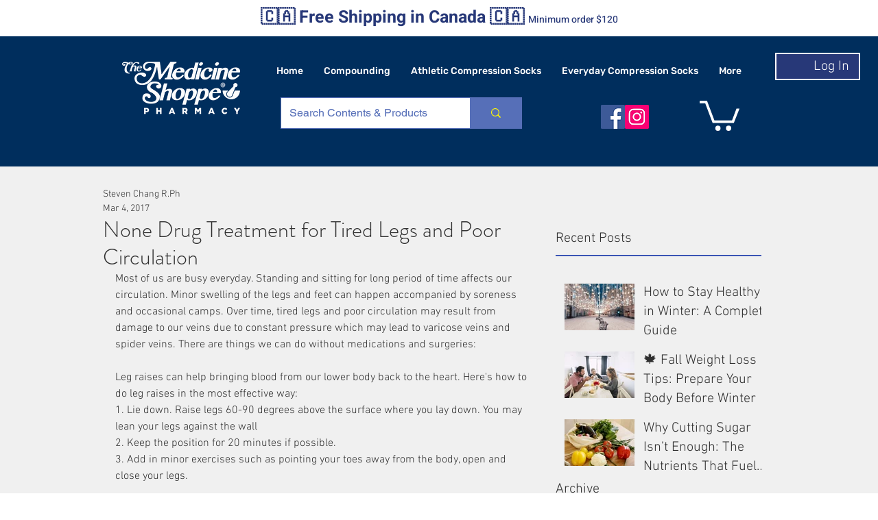

--- FILE ---
content_type: application/javascript
request_url: https://static.parastorage.com/services/wix-thunderbolt/dist/thunderbolt-commons.ad9e0bad.bundle.min.js
body_size: 38772
content:
"use strict";(self.webpackJsonp__wix_thunderbolt_app=self.webpackJsonp__wix_thunderbolt_app||[]).push([[671],{106:(e,t,o)=>{o.d(t,{f:()=>a});var r=o(19519);const n=e=>{const t=e.trim();return t.startsWith("'")&&t.endsWith("'")||t.startsWith('"')&&t.endsWith('"')?t.slice(1,-1):t};function a(e){if(!e)return"";const t=n(e.replace(/\+/g," ")).toLowerCase(),[o]=t.split(","),a=r.g[o];return a?[o,a.fallbacks,a.genericFamily].filter(e=>e).join(","):e}},478:(e,t,o)=>{o.d(t,{e:()=>r});const r=Symbol("ComponentsStylesOverrides")},789:(e,t,o)=>{o.d(t,{D2:()=>i,GC:()=>l,Jx:()=>r,YJ:()=>u,Zr:()=>n,_f:()=>c,hu:()=>p,mK:()=>a,pV:()=>m,qO:()=>d,vC:()=>s,x:()=>S});const r="__",n=(e,t)=>`${e}${r}${t}`,a=(e,t)=>t?`${e}${r}${t}`:e,s=e=>e.split(r,1)[0],i=e=>e.split(r,2)[1],l=e=>{const[t,...o]=e.split(r);return o.join(r)},d=e=>e.split(r,1)[0],u=e=>{const t=e.indexOf(r);return-1!==t?e.slice(t+r.length):""},c=e=>s(e)!==e,p=e=>{const t=`${e}${r}`;return e=>e.startsWith(t)},m=e=>globalThis.shouldUseClassSelectors?`.${e}`:`[id^="${e}${r}"]`,S=e=>{const t=[];return e.split(r).forEach((e,o)=>0===o?t.push(e):t.push(n(t[o-1],e))),t.reverse()}},1015:(e,t,o)=>{o.d(t,{B:()=>r});const r=(0,o(40148).Q)(Symbol("DomSelectors"))},1163:(e,t,o)=>{o.d(t,{$:()=>n,U:()=>r});const r="consentPolicy",n=Symbol("ConsentPolicy")},1282:(e,t,o)=>{o.d(t,{M:()=>n,U:()=>r});const r="wixEcomFrontendWixCodeSdk",n="ecom"},1452:(e,t,o)=>{o.d(t,{U:()=>n,W:()=>r.W});var r=o(84448);const n="navigationManager"},2730:(e,t,o)=>{o.d(t,{Fb:()=>S,H8:()=>l,O:()=>m,UP:()=>n,VP:()=>d,Y:()=>c,gm:()=>a,lT:()=>r,nr:()=>s,ot:()=>i,sf:()=>b,un:()=>p});const r=e=>!!e&&!!e.document&&!!e.document.documentMode,n=e=>u(e).indexOf("edg")>-1,a=e=>u(e).indexOf("firefox")>-1,s=e=>{const t=u(e);return t.indexOf("safari")>-1&&t.indexOf("version")>-1},i=e=>{if(s(e)){let t=u(e).split(" ");return t=t.find(e=>e.startsWith("version/")),t=t.split("/")[1],parseInt(t,10)}return-1},l=e=>u(e).indexOf("chrome")>-1,d=e=>{const t=u(e);return t.indexOf("safari")>-1&&t.indexOf("crios")>-1},u=e=>e&&e.navigator&&e.navigator.userAgent?e.navigator.userAgent.toLowerCase():"",c=e=>{const t=u(e);return/ip(hone|od|ad).*os 11/.test(t)},p=e=>{const t=(e=>e&&e.navigator&&e.navigator.platform||"")(e);return!!t&&/iPad|iPhone|iPod/.test(t)},m=e=>{const t=u(e),o=/(iphone|ipod|ipad).*os (\d+)_/;if(!o.test(t))return NaN;const r=t.match(o);return r&&Number(r[2])},S=e=>{const t=e.navigator.userAgent.toLowerCase(),o=-1!==t.indexOf("ipad"),r=-1!==t.indexOf("mac");return!!(!o&&r&&e.navigator.maxTouchPoints&&e.navigator.maxTouchPoints>2)||o};function b(e){return/iPhone/.test(e.navigator.userAgent)}},2897:(e,t,o)=>{o.d(t,{Zq:()=>r,_p:()=>n,rm:()=>a});const r=Symbol("TPA_HANDLER_EMPTY_RESPONSE"),n={WIX_CHAT:"14517e1a-3ff0-af98-408e-2bd6953c36a2",WIX_RESTAURANTS:"13e8d036-5516-6104-b456-c8466db39542"},a={PAGE_LINK:"PageLink",EXTERNAL_LINK:"ExternalLink",ANCHOR_LINK:"AnchorLink",LOGIN_TO_WIX_LINK:"LoginToWixLink",EMAIL_LINK:"EmailLink",PHONE_LINK:"PhoneLink",WHATSAPP_LINK:"WhatsAppLink",DOCUMENT_LINK:"DocumentLink",SWITCH_MOBILE_VIEW_MODE:"SwitchMobileViewMode",DYNAMIC_PAGE_LINK:"DynamicPageLink",ADDRESS_LINK:"AddressLink",MENU_HEADER:"MenuHeader"}},4148:(e,t,o)=>{o.d(t,{u:()=>a,V:()=>n});const r=["ar","arc","bcc","bqi","ckb","dv","fa","glk","ha","he","khw","ks","ku","mzn","pnb","ps","sd","ug","ur","yi"],n=e=>r.includes(s(e)),a=e=>n(e)?"rtl":"ltr",s=e=>e&&e.split("-")[0]},5074:(e,t,o)=>{o.d(t,{p:()=>r});const r=["setControllerProps","updateProps","updateStyles","updateStructure","handleRepeaterDataUpdate"]},5081:(e,t,o)=>{o.d(t,{Ei:()=>n,UU:()=>r,V4:()=>a});const r="stickyToComponent",n=Symbol("StickyToComponent"),a=Symbol("ShouldObserveHeaderHandler")},5164:(e,t,o)=>{o.d(t,{Q:()=>n,U:()=>r});const r="tpaWorkerFeature",n=Symbol("TpaWorker")},5189:(e,t,o)=>{o.d(t,{EQ:()=>s,S2:()=>r,S_:()=>a,iy:()=>i,wV:()=>n});const r=new Set(["navigation_blocker_manager","page-navigation","page_features_loaded","byoc-load-css","byoc-load-component-retry","byoc-load-component","multilingual_init","partially_visible","widget_will_load","script_loaded","init_app_for_page","create_controllers","controller_page_ready","await_controller_promise","controller_script_loaded","platform_error","translationCorruption","execute-fallback-thunderbolt-css","execute-fallback-thunderbolt-platform","execute-fallback-thunderbolt-features","execute-fallback-thunderbolt-site-map","execute-fallback-thunderbolt-byref","platform_execute-fallback-thunderbolt-css","platform_execute-fallback-thunderbolt-platform","platform_execute-fallback-thunderbolt-features","platform_execute-fallback-thunderbolt-site-map","platform_execute-fallback-thunderbolt-byref","react_render_error","react_18","components-under-fold","partialRouteMatching","fetchServerCss","fetchClientCss","bi_test_value","unused_preloads","remove-item-interaction","update-quantity-interaction","apply-coupon-interaction","book-now","bookings-viewer-cache","query-availability","page-navigation-inner-route"]),n=new Set(["execute-thunderbolt-byref","execute-thunderbolt-css","execute-thunderbolt-features","execute-thunderbolt-mobile-app-builder","execute-thunderbolt-platform","execute-thunderbolt-site-map","execute-fallback-thunderbolt-mobile-app-builder","cdn-hit-cloudfront-thunderbolt-css","cdn-hit-cloudfront-thunderbolt-features","cdn-hit-cloudfront-thunderbolt-mobile-app-builder","cdn-hit-cloudfront-thunderbolt-platform","cdn-hit-cloudfront-thunderbolt-site-map","cdn-hit-google-thunderbolt-byref","cdn-hit-google-thunderbolt-css","cdn-hit-google-thunderbolt-features","cdn-hit-google-thunderbolt-mobile-app-builder","cdn-hit-google-thunderbolt-platform","cdn-hit-google-thunderbolt-site-map","cdn-hit-unkown-thunderbolt-byref","cdn-hit-unkown-thunderbolt-css","cdn-hit-unkown-thunderbolt-features","cdn-hit-unkown-thunderbolt-mobile-app-builder","cdn-hit-unkown-thunderbolt-platform"]),a=new Set(["1380b703-ce81-ff05-f115-39571d94dfcd"]),s=new Set(["checkout-page-loaded","buy-now","checkout-button-clicked","cart-icon-loaded","line-items-loaded","page-loaded","component_loader","init_page","main_loading","load_environment","load_renderer","tb_client","client_render","dom_ready","render_body","script_loaded","init_app_for_page","create_controllers","controller_page_ready","await_controller_promise","router_navigate","structureAPI_addShellStructure","features_appWillMount","loadSiteFeatures_renderFeaturesOnly","loadMasterPageFeaturesConfigs","loadDynamicModel","loadSiteFeatures","container_get_phase","thunderbolt_ready","partially_visible","hidden","createComponentsRegistryCSR","runThunderbolt-client","browser_not_supported","fetch_model","load_main_assets","page_features_loaded","dom_selector_id_fallback","multilingual_init","platform","platform_initialisation","platform_runApplications","platform_init_modules","translationCorruption","components-under-fold","execute-fallback-thunderbolt-css","execute-fallback-thunderbolt-platform","execute-fallback-thunderbolt-features","execute-fallback-thunderbolt-site-map","execute-fallback-thunderbolt-byref","platform_execute-fallback-thunderbolt-css","platform_execute-fallback-thunderbolt-platform","platform_execute-fallback-thunderbolt-features","platform_execute-fallback-thunderbolt-site-map","platform_execute-fallback-thunderbolt-byref","byoc-load-component","byoc-load-component-retry","byoc-load-css","react_render_error","site_assets_execute_css","page-navigation","navigation_blocker_manager","widget-load-editor-sdk","platform_get_page_css","platform_elementory_support_get_json","platform_custom_router_fetch_route_info","siteMemberId_is_defined_while_smToken_is_not_defined","remove-item-interaction","update-quantity-interaction","apply-coupon-interaction","book-now","bookings-viewer-cache","query-availability","page-navigation-inner-route","summary-loaded","remove-coupon-interaction","apply-gift-card-interaction","remove-gift-card-interaction","set-delivery-method-interaction","submit-customer-details-interaction","set-billing-and-payment-interaction"]),i=new Set(["input-elements","wixstores-wix-code-sdk"])},5345:(e,t,o)=>{o.d(t,{h:()=>r});const r=Symbol("SsrLogger")},5806:(e,t,o)=>{o.d(t,{W$:()=>n});const r=[new URL("https://sled.wix.dev"),new URL("https://bo.wix.com/suricate/tunnel/"),new URL("https://localhost"),new URL("http://localhost")],n=(e,t)=>{const o=new URL("services/editor-elements/dist/",t),n=new URL(e,o);if(((e,t=r)=>t.some(t=>e.hostname===t.hostname&&e.protocol===t.protocol&&e.pathname.startsWith(t.pathname)))(n,[...r,o]))return n.href;throw new Error("Invalid editor-elements url")}},5849:(e,t,o)=>{o.d(t,{OE:()=>r});const r=["ArrowDown","ArrowUp","ArrowLeft","ArrowRight","Home","End"]},5856:(e,t,o)=>{o.d(t,{C0:()=>r,K8:()=>s,Lr:()=>i,Or:()=>l,PM:()=>a,iG:()=>d,lL:()=>n,u_:()=>u});const r={hover:"HOVER",default:"DEFAULT"},n=":hover",a="[data-mode=default]",s="[data-mode=hover]",i=e=>`${e}${n}`,l=e=>e?e.replace(n,""):e,d=e=>!e.endsWith(n),u=(e,t)=>{const o=l(e),r=t?"#<%= compId %>":`#${e}`;return e.endsWith(n)?`${s} #${o}`:r}},6529:(e,t,o)=>{o.d(t,{U:()=>r});const r="environment"},6623:(e,t,o)=>{o.d(t,{F:()=>r});const r=Symbol("BusinessLogger")},7361:(e,t,o)=>{o.d(t,{R:()=>r});const r=Symbol("ImportMapProviderSymbol")},7825:(e,t,o)=>{o.d(t,{B:()=>r});const r=Symbol("BaseComponent")},7945:(e,t,o)=>{o.d(t,{U:()=>r});const r="siteThemeService"},8145:(e,t,o)=>{o.d(t,{B:()=>r,U:()=>n});const r="businessLogger",n=Symbol("BsiManager")},9018:(e,t,o)=>{o.d(t,{U:()=>r});const r="captcha"},9265:(e,t,o)=>{o.d(t,{U:()=>r,v:()=>n});const r="menuContainer",n=Symbol("MenuContainerHooks")},9668:(e,t,o)=>{o.d(t,{BX:()=>f,LV:()=>c,Ow:()=>h,UD:()=>n,k0:()=>g});const r=Symbol("Comlink.proxy"),n=Symbol("Comlink.endpoint"),a=Symbol("Comlink.releaseProxy"),s=Symbol("Comlink.thrown"),i=e=>"object"==typeof e&&null!==e||"function"==typeof e,l=new Map([["proxy",{canHandle:e=>i(e)&&e[r],serialize(e){const{port1:t,port2:o}=new MessageChannel;return d(e,t),[o,[o]]},deserialize:e=>(e.start(),c(e))}],["throw",{canHandle:e=>i(e)&&s in e,serialize(e){let t,{value:o}=e;return t=o instanceof Error?{isError:!0,value:{message:o.message,name:o.name,stack:o.stack}}:{isError:!1,value:o},[t,[]]},deserialize(e){if(e.isError)throw Object.assign(new Error(e.value.message),e.value);throw e.value}}]]);function d(e,t){void 0===t&&(t=self),t.addEventListener("message",function o(r){if(!r||!r.data)return;const{id:n,type:a,path:i}=Object.assign({path:[]},r.data),l=(r.data.argumentList||[]).map(_);let c;try{const t=i.slice(0,-1).reduce((e,t)=>e[t],e),o=i.reduce((e,t)=>e[t],e);switch(a){case 0:c=o;break;case 1:t[i.slice(-1)[0]]=_(r.data.value),c=!0;break;case 2:c=o.apply(t,l);break;case 3:c=f(new o(...l));break;case 4:{const{port1:t,port2:o}=new MessageChannel;d(e,o),c=g(t,[t])}break;case 5:c=void 0}}catch(e){c={value:e,[s]:0}}Promise.resolve(c).catch(e=>({value:e,[s]:0})).then(e=>{const[r,s]=y(e);t.postMessage(Object.assign(Object.assign({},r),{id:n}),s),5===a&&(t.removeEventListener("message",o),u(t))})}),t.start&&t.start()}function u(e){(function(e){return"MessagePort"===e.constructor.name})(e)&&e.close()}function c(e,t){return m(e,[],t)}function p(e){if(e)throw new Error("Proxy has been released and is not useable")}function m(e,t,o){void 0===t&&(t=[]),void 0===o&&(o=function(){});let r=!1;const s=new Proxy(o,{get(o,n){if(p(r),n===a)return()=>E(e,{type:5,path:t.map(e=>e.toString())}).then(()=>{u(e),r=!0});if("then"===n){if(0===t.length)return{then:()=>s};const o=E(e,{type:0,path:t.map(e=>e.toString())}).then(_);return o.then.bind(o)}return m(e,[...t,n])},set(o,n,a){p(r);const[s,i]=y(a);return E(e,{type:1,path:[...t,n].map(e=>e.toString()),value:s},i).then(_)},apply(o,a,s){p(r);const i=t[t.length-1];if(i===n)return E(e,{type:4}).then(_);if("bind"===i)return m(e,t.slice(0,-1));const[l,d]=S(s);return E(e,{type:2,path:t.map(e=>e.toString()),argumentList:l},d).then(_)},construct(o,n){p(r);const[a,s]=S(n);return E(e,{type:3,path:t.map(e=>e.toString()),argumentList:a},s).then(_)}});return s}function S(e){const t=e.map(y);return[t.map(e=>e[0]),(o=t.map(e=>e[1]),Array.prototype.concat.apply([],o))];var o}const b=new WeakMap;function g(e,t){return b.set(e,t),e}function f(e){return Object.assign(e,{[r]:!0})}function h(e,t,o){return void 0===t&&(t=self),void 0===o&&(o="*"),{postMessage:(t,r)=>e.postMessage(t,o,r),addEventListener:t.addEventListener.bind(t),removeEventListener:t.removeEventListener.bind(t)}}function y(e){for(const[t,o]of l)if(o.canHandle(e)){const[r,n]=o.serialize(e);return[{type:3,name:t,value:r},n]}return[{type:0,value:e},b.get(e)||[]]}function _(e){switch(e.type){case 3:return l.get(e.name).deserialize(e.value);case 0:return e.value}}function E(e,t,o){return new Promise(r=>{const n=new Array(4).fill(0).map(()=>Math.floor(Math.random()*Number.MAX_SAFE_INTEGER).toString(16)).join("-");e.addEventListener("message",function t(o){o.data&&o.data.id&&o.data.id===n&&(e.removeEventListener("message",t),r(o.data))}),e.start&&e.start(),e.postMessage(Object.assign({id:n},t),o)})}},9858:(e,t,o)=>{o.d(t,{U:()=>r});const r="onloadCompsBehaviors"},9928:(e,t,o)=>{o.d(t,{h:()=>a});const r=/\//g,n=/[\u2028\u2029\u000b]/g,a=e=>JSON.stringify(e).replace(r,"\\/").replace(n,"")},10405:(e,t,o)=>{o.d(t,{BT:()=>n,Bt:()=>l,IJ:()=>p,OY:()=>c,UU:()=>r,kd:()=>u,mL:()=>s,nQ:()=>i,nm:()=>d,vm:()=>a});const r="externalComponent",n=Symbol("ExternalComponentAPI"),a=Symbol("ExternalComponentFetch"),s=Symbol("ExternalComponentLoader"),i=Symbol("externalComponentCssManager"),l=(Symbol("ExternalComponentSsrManager"),Symbol("externalComponentCssApplier")),d=(Symbol("externalComponentDsApi"),Symbol("externalComponentDsPublicApi")),u=(Symbol("externalComponentLoaderSsr"),Symbol("externalComponentConsentManager")),c=Symbol("externalComponentUiLibProviders"),p=Symbol("externalComponentWixCodeUrlGenerator")},10553:(e,t,o)=>{o.d(t,{n:()=>r});const r=(0,o(40148).Q)(Symbol("ExperimentsSymbol"))},10713:(e,t,o)=>{o.d(t,{U:()=>r});const r="repeaters"},10820:(e,t,o)=>{o.d(t,{A7:()=>n,gU:()=>r,rn:()=>s,tN:()=>i,xp:()=>a});const r=Symbol("ComponentsLoader"),n=Symbol("ComponentsRegistrar"),a=Symbol("ComponentWrapper"),s=Symbol("ComponentDidMountWrapperSymbol"),i=Symbol("ExecuteComponentWrappers")},10984:(e,t,o)=>{o.d(t,{P3:()=>a,UU:()=>r,nk:()=>n,u_:()=>s});const r="dynamicPages",n=Symbol("DynamicPagesResponseHandlerSymbol"),a=Symbol("PermissionsHandler"),s=Symbol("PermissionsHandlerProvider")},11045:(e,t,o)=>{o.d(t,{U:()=>r});const r="imagePlaceholder";Symbol("ImagePlaceholder")},11228:(e,t,o)=>{o.d(t,{MF:()=>n,Ou:()=>a,UU:()=>r});const r="windowWixCodeSdk",n="window",a=Symbol("WindowWixCodeSdkWarmupDataEnricher")},11511:(e,t,o)=>{o.d(t,{U:()=>r});const r="containerSlider"},11779:(e,t,o)=>{o.d(t,{B:()=>r,U:()=>n});const r="mobileFullScreen",n=Symbol("TpaFullScreenModeAPI")},12457:(e,t,o)=>{o.d(t,{DH:()=>r,Tf:()=>n,UU:()=>a});const r=Symbol("Seo"),n=Symbol("SeoSite"),a="seo"},12482:(e,t,o)=>{o.d(t,{Fh:()=>a,b7:()=>r,y7:()=>n});const r=Symbol("LinkClickHandler"),n=Symbol("SiteLinkClickHandlerSymbol"),a=Symbol("NavigationClickHandlerSymbol")},12922:(e,t,o)=>{o.d(t,{GJ:()=>n,Mi:()=>r,P3:()=>l,RT:()=>i,kn:()=>s,m2:()=>a,t4:()=>d});const r="NO_SCENARIO_FOUND",n="www.wix.com",a="http",s="x-wix-metro-original-url",i="x-wix-metro-original-host",l="x-wix-metro-original-protocol",d=2e3},13046:(e,t,o)=>{o.d(t,{S:()=>n});var r=o(36325);const n=e=>{const t=e.getEntireStore(),o={},n=(e,a,s="")=>{const i=`${s}${e}`;o[e]=i;const l=a?.components??[],d=`${i}${r.Qw}`;l.forEach(e=>{const o="Repeater"===a?.componentType?`${d}[]${r.Qw}`:d;n(e,t[e],o)})};return((e,t)=>{Object.entries(e).filter(([e,t])=>"Page"===t?.componentType).forEach(([e,o])=>t(e,o))})(t,n),o}},13580:(e,t,o)=>{o.d(t,{IX:()=>l,NR:()=>s,bw:()=>r,g_:()=>i});const r="$$$",n={refWidth:1280,resolverType:"scale"},a={refWidth:390,resolverType:"scale"},s=e=>"default"===e?n:a,i=e=>"VariantRelation"===e.type,l=e=>{if(!i(e))return{breakpointId:"default",variantsKey:"",value:e};const t={breakpointId:"default",variantsKey:"",value:e.to};return e.variants.reduce((e,t)=>("BreakpointRange"===t.type?e.breakpointId="default"===e.breakpointId?t.id:e.breakpointId:e.variantsKey=""===e.variantsKey?t.id:`${e.variantsKey}${r}${t.id}`,e),t)}},13668:(e,t,o)=>{o.d(t,{H:()=>r});const r={SlideHorizontal:600,SlideVertical:600,CrossFade:600,OutIn:700}},14625:(e,t,o)=>{o.d(t,{U:()=>r});const r="sosp"},15490:(e,t,o)=>{o.d(t,{s:()=>r});const r={TYPES:{GRADIENT_LINEAR:"GradientLinear",GRADIENT_ELLIPSE:"GradientEllipse",GRADIENT_CIRCLE:"GradientCircle",GRADIENT_CONIC:"GradientConic"},CSS_FUNC:{RADIAL_GRADIENT:"radial-gradient",CONIC_GRADIENT:"conic-gradient",LINEAR_GRADIENT:"linear-gradient"},REPEATING:"repeating",DEG:"deg",AT_CENTER:"at center",CIRCLE:"circle",ELLIPSE:"ellipse",FROM:"from",PERCENTAGE:"percentage",RGBA:"rgba"}},15621:(e,t,o)=>{o.d(t,{G9:()=>l,UU:()=>r,VZ:()=>s,Vx:()=>n,_b:()=>u,j2:()=>i,ql:()=>d,yt:()=>a});const r="codeEmbed",n="head",a="bodyStart",s="bodyEnd",i=[n,a,s],l={[n]:"pageHtmlEmbeds.head start",[a]:"pageHtmlEmbeds.bodyStart start",[s]:"pageHtmlEmbeds.bodyEnd start"},d={[n]:"pageHtmlEmbeds.head end",[a]:"pageHtmlEmbeds.bodyStart end",[s]:"pageHtmlEmbeds.bodyEnd end"},u={head:{start:"dynamicPage.htmlEmbedHead start",end:"dynamicPage.htmlEmbedHead end"},bodyStart:{start:"dynamicPage.htmlEmbedBodyStart start",end:"dynamicPage.htmlEmbedBodyStart end"},bodyEnd:{start:"dynamicPage.htmlEmbedBodyEnd start",end:"dynamicPage.htmlEmbedBodyEnd end"}}},16365:(e,t,o)=>{o.d(t,{K5:()=>s,P4:()=>r,VY:()=>a,is:()=>n});const r=e=>e.replace(' data-vertical-text="true"',"").replace("vertical-rl","inherit").replace("mixed","inherit").replace("100%","auto").replace("100%","auto"),n=e=>`<div data-vertical-text="true" style="writing-mode: vertical-rl; text-orientation: mixed; height: 100%">${e}</div>`,a=e=>e.replace("height:100%; text-orientation:mixed; width:100%; writing-mode:vertical-rl","height:100%; text-orientation:mixed; writing-mode:vertical-rl"),s=e=>-1!==e.indexOf('data-vertical-text="true"')||-1!==e.indexOf("writing-mode: vertical-rl")},16521:(e,t,o)=>{o.d(t,{y:()=>r});const r="----SSR Done----"},16537:(e,t,o)=>{o.d(t,{$:()=>S});const r=Symbol("AppWillMountHandler"),n=Symbol("AppWillLoadPageHandler"),a=Symbol("AppWillRenderFirstPageHandler"),s=Symbol("AppDidLoadPageHandler"),i=Symbol("PageDidLoadHandler"),l=Symbol("PageWillMountHandler"),d=Symbol("PageDidMountHandler"),u=Symbol("PageWillUnmountHandler"),c=Symbol("PageDidUnmountHandler"),p=Symbol("AppDidMountHandler"),m=Symbol("AppWillUnmountHandler"),S={AppWillMountHandler:r,AppWillLoadPageHandler:n,AppWillRenderFirstPageHandler:a,AppDidLoadPageHandler:s,AppDidMountHandler:p,AppWillUnmountHandler:m,PageDidLoadHandler:i,PageWillMountHandler:l,PageDidMountHandler:d,PageWillUnmountHandler:u,PageDidUnmountHandler:c}},16540:(e,t,o)=>{o.d(t,{U:()=>n,k:()=>r});const r=Symbol("AppMonitoring"),n="appMonitoring"},16638:(e,t,o)=>{o.d(t,{A:()=>n,U:()=>r});const r="commonConfig",n=Symbol("CommonConfig")},16993:(e,t,o)=>{o.d(t,{UU:()=>r,VR:()=>a,ZP:()=>s,nl:()=>n,rl:()=>i});const r="scrollToAnchor",n=Symbol("SamePageScroll"),a=Symbol("SamePageAnchorPropsResolver"),s=Symbol("AnchorCompIdProvider"),i=Symbol("ScrollToAnchorHandlerProvider")},17371:(e,t,o)=>{o.d(t,{cw:()=>n});var r=o(40148);const n=(0,r.Q)(Symbol("CatharsisMegaStore"));(0,r.Q)(Symbol("CatharsisSymbol")),Symbol("ComponentsCssStringifierSymbol")},17694:(e,t,o)=>{o.d(t,{L:()=>r,U:()=>n});const r=Symbol("SvgContentBuilder"),n="svgLoader"},17840:(e,t,o)=>{o.d(t,{V:()=>a});var r=o(62155),n=o.n(r);const a=(e,t)=>{const o=n().fromPairs(e.map(e=>[e,!0]));return(r,n,a)=>o[a.viewMode]?t(r,n,a):Promise.reject(new Error(`withViewModeRestriction: Invalid view mode. This function cannot be called in ${a.viewMode} mode. Supported view modes are: [${e.join(", ")}]`))}},17856:(e,t,o)=>{o.d(t,{h:()=>r});const r=(e,t)=>{const o=e.split("/"),r=o.indexOf(t||"");if(r<0||o[r]!==t)return null;const[,...n]=o.splice(r);return n}},17946:(e,t,o)=>{o.d(t,{$7:()=>r});const r="22bef345-3c5b-4c18-b782-74d4085112ff"},18449:(e,t,o)=>{o.d(t,{$$:()=>i,C4:()=>s,Kb:()=>u,OO:()=>n,UU:()=>r,Uc:()=>a,VC:()=>l,gJ:()=>d});const r="builderComponent",n=Symbol("BuilderComponentLoader"),a=Symbol("BuilderComponentRegistrar"),s=Symbol("BuilderComponentStyleApi"),i=Symbol("BuilderComponentResolver"),l=Symbol("BuilderComponentWarmupDataEnricher"),d=Symbol("BuilderResourcesManager"),u=Symbol("CompTypeToAllDescendantsHandler")},18795:(e,t,o)=>{o.d(t,{c:()=>r});const r={WAIT_FOR_IMPORTS:"wait-for-imports",APPLY_POLYFILLS:"apply-polyfills",GET_COMPONENTS_MAPPERS:"get-components-mappers",GET_CLIENT_WORKER:"get-client-worker",GET_VIEWER_API:"getViewerApi",INIT_DS_CARMI:"init_ds_carmi",INIT_REGULAR_DS_CARMI:"init_regular_ds_carmi",INIT_BY_REF_DS_CARMI:"init_by_ref_ds_carmi",INIT_BY_REFSIS:"init_by_refsis",GET_BECKY_MODEL:"get_becky_model",INIT_DS_CONTAINER:"init_ds_container",LOAD_INITIAL_DS_COMPONENTS:"load_initial_ds_components",DS_LOAD_MASTER_PAGE:"ds_load_masterPage",DS_ROUTER_NAVIGATE:"ds_router_navigate",DS_LOAD_PAGE_ASSETS:"ds_load_page_assets",DS_LOAD_MASTER_PAGE_ASSETS:"ds_load_masterPage_assets",INIT_DS_VIEWER_API:"init_ds_viewerApi",INITIAL_DS_RENDER:"initial_ds_render",APP_WILL_RENDER_FIRST_PAGE:"app_will_render_first_page",DS_WAIT_FOR_DID_MOUNT:"ds_wait_for_didMount",DS_INVOKE_RENDER_DONE_HANDLERS:"ds_invoke_render_done_handlers",DS_INVOKE_LAYOUT_CHANGE_HANDLERS:"ds_invoke_layout_change_handlers",DS_NOTIFY_RENDER_DONE:"ds_notify_render_done",DS_NOTIFY_LAYOUT_CHANGE:"ds_notify_layout_change",DS_WAIT_FOR_LAYOUT_DONE:"ds_wait_for_layout_done",DS_WAIT_FOR_VIEW_MODE:"ds_wait_for_view_mode",DS_WAIT_FOR_DATA_REQUIREMENTS:"ds_wait_for_data_requirements",DS_PENDING_REQUIREMENTS_builderComponentRefs:"ds_pending_requirements_builderComponentRefs",DS_PENDING_REQUIREMENTS_builderComponentHierarchy:"ds_pending_requirements_builderComponentHierarchy",DS_PENDING_REQUIREMENTS_viewerManagerFontsApi:"ds_pending_requirements_viewerManagerFontsApi",DS_PENDING_REQUIREMENTS_viewerManagerByRefApi:"ds_pending_requirements_viewerManagerByRefApi",DS_PENDING_REQUIREMENTS_componentsUpdatesManager:"ds_pending_requirements_componentsUpdatesManager",DS_PENDING_REQUIREMENTS_viewerManagerUpdateStatusApi:"ds_pending_requirements_viewerManagerUpdateStatusApi",DS_PENDING_REQUIREMENTS_navigationManager:"ds_pending_requirements_navigationManager",DS_PENDING_REQUIREMENTS_translations:"ds_pending_requirements_translations",DS_WAIT_FOR_NAVIGATION:"ds_wait_for_navigation",DS_INITIAL_NAVIGATION:"ds_initial_navigation",PAGE_REFLECTOR:"page_reflector"}},18922:(e,t,o)=>{o.d(t,{j:()=>r});const r=Symbol("InitSymbol")},19008:(e,t,o)=>{o.d(t,{X:()=>y,oK:()=>S,uv:()=>_});var r=o(47163),n=o(60543);const a=e=>"UnitSizeValue"===e.type,s=e=>"ItemsAlignmentValue"===e.type,i=e=>"JustifyContentValue"===e.type,l=e=>"NumberValue"===e.type,d=e=>"KeywordLengthValue"===e.type,u=e=>"PositionTypeValue"===e.type,c=e=>"LayoutSizeValue"===e.type,p=e=>`--${e}`,m=(e,t)=>`${p(e)}-${t}`,S={unitSize:{get:e=>p(e)},alignment:{getForGrid:e=>m(e,"grid"),getForFlex:e=>m(e,"flex")},justifyContent:{get:e=>p(e)},number:{get:e=>p(e)},repeatLength:{get:e=>p(e)},position:{get:e=>p(e),getForceAuto:e=>m(e,"force-auto"),getHeaderOffset:e=>m(e,"header-offset"),getStickyOffset:e=>m(e,"sticky-offset")},layoutSize:{get:e=>p(e)}},b={UnitSizeValue:!0,ItemsAlignmentValue:!0,JustifyContentValue:!0,NumberValue:!0,KeywordLengthValue:!0,PositionTypeValue:!0,LayoutSizeValue:!0},g=e=>!b[e.type],f=(e,t,o,m,b=!1)=>g(e)?((e,t,o,r=!1)=>{const a=`${e.value}`;return{[p(t)]:r?a:(0,n.i)(a,o,!0)}})(e,t,m,b):((e,t,o)=>{if(a(e))return{[S.unitSize.get(t)]:(0,r.wI)(e.value)};if(s(e))return{[S.alignment.getForGrid(t)]:(0,r.CR)(e.value),[S.alignment.getForFlex(t)]:(0,r.Pu)(e.value)};if(i(e))return{[S.justifyContent.get(t)]:(0,r.BV)(e.value)};if(l(e))return{[S.number.get(t)]:(0,r.um)(e.value)};if(d(e))return{[S.repeatLength.get(t)]:(0,r.rc)(e.value)};if(u(e)){const{position:n,stickyOffset:a,headerOffset:s,forceAuto:i}=(0,r.eJ)(e.value,o);return{[S.position.get(t)]:n,[S.position.getForceAuto(t)]:i,...a?{[S.position.getStickyOffset(t)]:a}:{},...s?{[S.position.getHeaderOffset(t)]:s}:{}}}return c(e)&&"Calc"===e.value.type?{[S.layoutSize.get(t)]:`calc(${(0,n.i)(e.value.value,void 0,!0)})`}:{}})(e,t,o),h=e=>new RegExp(n.CW,"g").test(`${e}`),y=(e,t)=>g(e)?((e,t)=>{const o=`${e.value}`;return{[p(t)]:{isSpx:h(o)}}})(e,t):((e,t)=>a(e)?{[t]:{isSpx:"spx"===e.value.type}}:c(e)&&"Calc"===e.value.type?{[S.layoutSize.get(t)]:{isSpx:h(e.value.value)}}:{})(e,t),_=(e,t,o,m,b,g=!1)=>{if(b)return f(e,t,o,m,g);if(a(e))return{[S.unitSize.get(t)]:(0,r.wI)(e.value)};if(s(e))return{[S.alignment.getForGrid(t)]:(0,r.CR)(e.value),[S.alignment.getForFlex(t)]:(0,r.Pu)(e.value)};if(i(e))return{[S.justifyContent.get(t)]:(0,r.BV)(e.value)};if(l(e))return{[S.number.get(t)]:(0,r.um)(e.value)};if(d(e))return{[S.repeatLength.get(t)]:(0,r.rc)(e.value)};if(u(e)){const{position:n,stickyOffset:a,headerOffset:s,forceAuto:i}=(0,r.eJ)(e.value,o);return{[S.position.get(t)]:n,[S.position.getForceAuto(t)]:i,...a?{[S.position.getStickyOffset(t)]:a}:{},...s?{[S.position.getHeaderOffset(t)]:s}:{}}}if(c(e)&&"Calc"===e.value.type)return{[S.layoutSize.get(t)]:`calc(${(0,n.i)(e.value.value,void 0,!0)})`};const h=`${e.value}`;return{[p(t)]:g?h:(0,n.i)(h,m,!0)}}},19110:(e,t,o)=>{o.d(t,{M:()=>r});const r=Symbol("RegisterToUnmount")},19588:(e,t,o)=>{o.d(t,{E:()=>r});const r=Symbol("Thunderbolt")},19889:(e,t,o)=>{o.d(t,{Np:()=>r,RG:()=>s,UU:()=>a,sg:()=>n});const r=Symbol("SiteMembersApi"),n=Symbol("SMPopups"),a="siteMembers",s="SM_ROOT_COMP"},20069:(e,t,o)=>{o.d(t,{U:()=>r,X:()=>n});const r="speculationRules",n=Symbol("SpeculationRulesSymbol")},20194:(e,t,o)=>{o.d(t,{c:()=>n,g:()=>r});const r=300,n=["dataCenter","isCached","isRollout","isDacRollout","isSavRollout","isHeadless","isSsr"]},20590:(e,t,o)=>{o.d(t,{$0:()=>u,AF:()=>l,DK:()=>c,Gp:()=>a,SV:()=>d,YG:()=>r,_K:()=>s,of:()=>n,wk:()=>i});const r=Symbol("SiteFeatureConfig"),n=Symbol("EditorFeatureConfig"),a=Symbol("PageFeatureConfig"),s=Symbol("MasterPageFeatureConfig"),i=Symbol("FeatureState"),l=Symbol("FeatureExports"),d=Symbol("DynamicPagesSymbol"),u=Symbol("ConsentPolicy"),c=Symbol("PageFeatureConfigs")},20636:(e,t,o)=>{o.d(t,{CI:()=>i,KZ:()=>d,O$:()=>a,UU:()=>r,jJ:()=>n,ls:()=>l,r4:()=>s});const r="components",n=Symbol("ComponentPropsExtender"),a=Symbol("ComponentDriver"),s=Symbol("ComponentDriverProvider"),i=Symbol("BaseTrait"),l=Symbol("ComponentWillMount"),d=Symbol("ComponentsStore")},21344:(e,t,o)=>{o.d(t,{RR:()=>c,_n:()=>s,pQ:()=>u,qr:()=>l,yB:()=>i});var r=o(62155),n=o.n(r);async function a(e,t){return new Promise((o,r)=>{"undefined"==typeof document&&r(`document is not defined when trying to load script tag: ${e}. Make sure this script is not loaded on SSR`);const n=document.createElement("script");n.src=e,t&&(n.type=t),n.onerror=r,n.onload=o,document.head.appendChild(n)})}async function s(e){return a(e)}async function i(e){return a(e,"module")}function l(e){return new Promise((t,o)=>require([e],t,o))}const d=e=>({PM_RPC:`${e}/pm-rpc@3.0.3/build/pm-rpc.min.js`,REQUIRE_JS:`${e}/requirejs-bolt@2.3.6/requirejs.min.js`}),u=async e=>window.pmrpc?window.pmrpc:window.define?.amd?l(d(e).PM_RPC):(await s(d(e).PM_RPC),window.pmrpc),c=n().once(async(e,t="https://static.parastorage.com/unpkg")=>{await e.reactAndReactDOMLoaded,await s(d(t).REQUIRE_JS),e.define("lodash",[],()=>n()),e.define("_",[],()=>n()),e.define("reactDOM",[],()=>e.ReactDOM),e.define("react",[],()=>e.React),e.define("imageClientSDK",[],()=>e.__imageClientApi__.sdk),e.define("imageClientApi",[],()=>e.__imageClientApi__)})},21490:(e,t,o)=>{o.d(t,{H:()=>g,zS:()=>r});const r={SHAPE:"shape",TINT:"tint",COLOR:"color",UGC:"ugc"},n=/fill="(.*?)"/g,a=/data-color="(.*?)"/g,s=/data-type="(.*?)"/g,i=/data-bbox="(.*?)"/g,l=/width="(.*?)"/g,d=/height="(.*?)"/g,u=/viewBox="(.*?)"/g,c=/(<svg(.*?)>)/g,p=/(<path(.*?)>)/g,m=e=>{const t=e.split(" ");return{x:t[0],y:t[1],width:t[2],height:t[3]}},S=(e,t,o)=>{const r=t.exec(e);return r?[r[1],...S(e,t,o)]:o?[o]:[]},b=(e,t)=>{if(e===r.UGC){const[e]=S(t,l),[o]=S(t,d);if(e&&o)return`0 0 ${e} ${o}`}return""},g=(e,t="")=>{const[o]=S(e,c),l=S(e,p),[d]=S(o,s,r.SHAPE),[g]=S(o,u).concat([b(d,o)]),[f]=S(o,i);var h;return{content:e,info:{...(h=l,h.reduce((e,t)=>{const[o]=S(t,a),[r]=S(t,n);return e[`color${o}`]=r,e},{})),svgType:d,viewBox:g,bbox:f||""},boxBoundaries:f?m(f):{},svgId:t}}},21780:(e,t,o)=>{o.d(t,{V:()=>r});const r="wixSystemElements.BackgroundShapeDivider"},22167:(e,t,o)=>{o.d(t,{M:()=>n,U:()=>r});const r="fedopsWixCodeSdk",n="fedops"},22643:(e,t,o)=>{o.d(t,{M:()=>n,U:()=>r});const r="environmentWixCodeSdk",n="environment"},22879:(e,t,o)=>{o.d(t,{K:()=>r});const r="___selector___"},23209:e=>{e.exports.isClean=Symbol("isClean"),e.exports.my=Symbol("my")},25083:(e,t,o)=>{o.d(t,{U:()=>r,a:()=>n});const r="customUrlMapper",n=Symbol("CustomUrlMapper")},25874:(e,t,o)=>{o.d(t,{U:()=>n,f:()=>r});const r=Symbol("Navigation"),n="navigation"},25920:(e,t,o)=>{o.d(t,{U:()=>r});const r="searchBox"},26430:(e,t,o)=>{o.d(t,{hr:()=>n});var r=o(42081);const n={"specs.thunderbolt.dynamicSlots":{modules:["thunderbolt-features","thunderbolt-css","thunderbolt-css-mappers","thunderbolt-platform"]},"specs.thunderbolt.encodeUris":{modules:["thunderbolt-features"]},"specs.thunderbolt.fixRatingsInputLeftShift":{modules:["thunderbolt-features","thunderbolt-css","thunderbolt-css-mappers","thunderbolt-platform"]},dm_changeCSMKeys:{modules:["thunderbolt-features","thunderbolt-platform","thunderbolt-site-map"]},"specs.thunderbolt.removeWidgetsFromAppsCSM":{modules:["thunderbolt-features"]},"specs.thunderbolt.deprecateAppId":{modules:["thunderbolt-features","thunderbolt-platform","thunderbolt-site-map"]},"specs.thunderbolt.newControllersModel":{modules:["thunderbolt-platform","thunderbolt-features"]},"specs.thunderbolt.breakingBekyCache":{modules:r.i},"specs.thunderbolt.DatePickerPortal":{modules:["thunderbolt-features","thunderbolt-platform","thunderbolt-css","thunderbolt-css-mappers"]},"specs.thunderbolt.LinkBarPlaceholderImages":{modules:["thunderbolt-features","thunderbolt-platform"]},"specs.thunderbolt.repeater_keyboard_navigation":{modules:["thunderbolt-features","thunderbolt-platform"]},"specs.thunderbolt.dropdownOptionStyle":{modules:["thunderbolt-features","thunderbolt-platform"]},"specs.thunderbolt.oneDocStrictMode":{modules:["thunderbolt-features","thunderbolt-css","thunderbolt-css-mappers","thunderbolt-platform"]},"specs.thunderbolt.shouldUseViewTransition":{modules:["thunderbolt-features"]},"specs.thunderbolt.mpaViewTransitionsCssFeature":{modules:["thunderbolt-features","thunderbolt-css","thunderbolt-css-mappers"]},"specs.thunderbolt.shouldUseResponsiveImages":{modules:["thunderbolt-features"]},"specs.thunderbolt.useResponsiveImgClassicFixed":{modules:["thunderbolt-features"]},"specs.thunderbolt.DDMenuMigrateCssCarmiMapper":{modules:["thunderbolt-css","thunderbolt-css-mappers"]},"specs.thunderbolt.designableListForMobileDropdown":{modules:["thunderbolt-features","thunderbolt-platform"]},"specs.thunderbolt.fiveGridLineStudioSkins":{modules:["thunderbolt-features","thunderbolt-platform"]},"specs.thunderbolt.takeTranslationsFromManifest":{modules:["thunderbolt-features"]},"specs.thunderbolt.keepTextInputHeight":{modules:["thunderbolt-features","thunderbolt-platform"]},"specs.thunderbolt.calculateCollapsibleTextLineHeightByFont":{modules:["thunderbolt-features","thunderbolt-platform"]},"specs.thunderbolt.migrateStylableComponentsInBlocksWidgets":{modules:r.i},"specs.thunderbolt.propsCarmiMappersMigration1":{modules:["thunderbolt-features","thunderbolt-platform"]},"specs.thunderbolt.propsCarmiMappersMigration4":{modules:["thunderbolt-features","thunderbolt-platform"]},"specs.thunderbolt.propsCarmiMappersMigration5":{modules:["thunderbolt-features","thunderbolt-platform"]},"specs.thunderbolt.VerticalMenu_uiType_NativeMapper":{modules:["thunderbolt-features","thunderbolt-css","thunderbolt-css-mappers"]},"specs.thunderbolt.doNotInflateSharedParts":{modules:["thunderbolt-features","thunderbolt-css","thunderbolt-css-mappers","thunderbolt-platform","thunderbolt-site-map"]},"specs.thunderbolt.globalVarsRefactor23":{modules:["thunderbolt-css"]},"specs.thunderbolt.renderPlatformBuilderComponent":{modules:["thunderbolt-features","thunderbolt-css","thunderbolt-css-mappers","thunderbolt-platform","thunderbolt-site-map"]},"specs.thunderbolt.TextInputAutoFillFix":{modules:["thunderbolt-features","thunderbolt-platform"]},"specs.thunderbolt.buttonUdp":{modules:["thunderbolt-features","thunderbolt-platform"]},"specs.thunderbolt.enableOneDoc":{modules:["thunderbolt-features","thunderbolt-css","thunderbolt-css-mappers","thunderbolt-platform"]},"specs.thunderbolt.A11yWPhotoPopupSemanticsAndKeyboardOperability":{modules:["thunderbolt-features","thunderbolt-platform"]},"specs.thunderbolt.one_cell_grid_display_flex":{modules:["thunderbolt-css","thunderbolt-css-mappers"]},"specs.thunderbolt.one_cell_grid_display_flex_header_height":{modules:["thunderbolt-css","thunderbolt-css-mappers"]},"specs.thunderbolt.one_cell_grid_display_block":{modules:["thunderbolt-css","thunderbolt-css-mappers"]},"specs.thunderbolt.ooiCssAsLinkTag":{modules:["thunderbolt-css","thunderbolt-css-mappers"]},"specs.thunderbolt.motionBgScrub":{modules:["thunderbolt-features","thunderbolt-css","thunderbolt-css-mappers"]},"specs.thunderbolt.motionTimeAnimationsCSS":{modules:["thunderbolt-features","thunderbolt-css"]},"specs.thunderbolt.motionScrollCSS":{modules:["thunderbolt-css"]},"specs.thunderbolt.sandboxForCustomElement":{modules:["thunderbolt-features","thunderbolt-platform"]},"specs.thunderbolt.fixCustomElementInWidgetInRepeater":{modules:["thunderbolt-features"]},"specs.thunderbolt.forceStudio":{modules:r.i},"specs.thunderbolt.useSvgLoaderFeature":{modules:["thunderbolt-features"]},"specs.thunderbolt.useSvgLoaderFeatureOnBuilderComps":{modules:["thunderbolt-features"]},"specs.thunderbolt.useClassnameInResponsiveAppWidget":{modules:["thunderbolt-features","thunderbolt-platform"]},"specs.thunderbolt.isClassNameToRootEnabled":{modules:["thunderbolt-features","thunderbolt-platform","thunderbolt-css","thunderbolt-css-mappers"]},"specs.thunderbolt.takeAppDependenciesFromCSM":{modules:["thunderbolt-features","thunderbolt-platform","thunderbolt-css","thunderbolt-css-mappers"]},"specs.thunderbolt.WixFreeSiteBannerDesktop":{modules:["thunderbolt-features","thunderbolt-css","thunderbolt-css-mappers","thunderbolt-platform"]},"specs.thunderbolt.WixFreeSiteBannerMobile":{modules:["thunderbolt-features","thunderbolt-css","thunderbolt-css-mappers","thunderbolt-platform"]},"specs.thunderbolt.FreemiumBannerOdeditor":{modules:["thunderbolt-features","thunderbolt-css","thunderbolt-css-mappers","thunderbolt-platform"]},"specs.thunderbolt.svgResolver_2":{modules:["thunderbolt-features","thunderbolt-platform"]},"specs.thunderbolt.removeSafariStickyFix":{modules:["thunderbolt-css"]},"specs.thunderbolt.safariStickyFix":{modules:["thunderbolt-css"]},"specs.thunderbolt.imageEncodingAVIF":{modules:["thunderbolt-features"]},"specs.thunderbolt.updateRichTextSemanticClassNamesOnCorvid":{modules:["thunderbolt-features","thunderbolt-platform"]},"specs.thunderbolt.responsiveTextInStretched":{modules:["thunderbolt-css-mappers"]},"specs.thunderbolt.useWixMediaCanvas":{modules:["thunderbolt-features"]},"specs.thunderbolt.LoginBarEnableLoggingInStateInSSR":{modules:["thunderbolt-features","thunderbolt-platform"]},"specs.thunderbolt.servicesInfra":{modules:["thunderbolt-features"]},"specs.thunderbolt.dummySATestCacheImpact":{modules:["thunderbolt-css"]},"specs.thunderbolt.expandableMenuItemSubItemColor":{modules:["thunderbolt-features","thunderbolt-platform"]},"specs.thunderbolt.showContentReflowBanner":{modules:["thunderbolt-features","thunderbolt-css","thunderbolt-css-mappers","thunderbolt-platform","thunderbolt-site-map"]},"specs.thunderbolt.DisableDocumentScrollWhenLightBoxOpen":{modules:["thunderbolt-features"]},"specs.thunderbolt.overflowXClipHeaderAndFooter":{modules:["thunderbolt-features"]},"specs.thunderbolt.whitelistedSpecForTesting":{modules:[]},"specs.thunderbolt.eeFixedGradiantBackground":{modules:["thunderbolt-css"]},"specs.thunderbolt.useWowImageInFastGallery":{modules:["thunderbolt-features","thunderbolt-platform"]},"specs.thunderbolt.extractLanguageCode":{modules:["thunderbolt-features","thunderbolt-css","thunderbolt-css-mappers","thunderbolt-platform"]},"specs.thunderbolt.useImageAvifFormatInNativeProGallery":{modules:["thunderbolt-features","thunderbolt-platform"]},"specs.thunderbolt.forceMpaNavigation":{modules:["thunderbolt-features"]},"specs.thunderbolt.expandableMenuNewDirectionality":{modules:["thunderbolt-css","thunderbolt-features","thunderbolt-platform"]},"specs.thunderbolt.ClassicRepeaterOrderFix":{modules:["thunderbolt-features","thunderbolt-platform"]},"specs.thunderbolt.dom_store":{modules:["thunderbolt-features"]},"specs.thunderbolt.pinnedTopAuto":{modules:["thunderbolt-css"]},"specs.thunderbolt.interactionsFeature":{modules:["thunderbolt-features","thunderbolt-css"]},"specs.thunderbolt.motionBackgroundSiteParallax":{modules:["thunderbolt-features"]},"specs.thunderbolt.withInteractionsHOC":{modules:["thunderbolt-features","thunderbolt-css"]},"specs.thunderbolt.EnableCustomCSSVarsForLoginSocialBar":{modules:["thunderbolt-features","thunderbolt-platform","thunderbolt-css","thunderbolt-css-mappers"]},"specs.thunderbolt.useClassSelectors":{modules:["thunderbolt-css","thunderbolt-css-mappers","thunderbolt-platform","thunderbolt-features"]},"specs.thunderbolt.addIdAsClassName":{modules:["thunderbolt-features","thunderbolt-platform"]},"specs.thunderbolt.useClassSelectorsForLookup":{modules:["thunderbolt-css","thunderbolt-css-mappers","thunderbolt-platform","thunderbolt-features"]},"specs.thunderbolt.ooiCssSelectorWithSuffix":{modules:["thunderbolt-css-mappers"]},"specs.thunderbolt.reactGoogleMaps":{modules:["thunderbolt-features","thunderbolt-platform"]},"specs.thunderbolt.removeIdsFromBuilderComponent":{modules:["thunderbolt-features","thunderbolt-platform"]},"specs.thunderbolt.disableBuilderWixComponents":{modules:["thunderbolt-features","thunderbolt-platform"]},"specs.thunderbolt.changeFocusRing":{modules:["thunderbolt-css"]},"specs.thunderbolt.vsm_shapes":{modules:["thunderbolt-css","thunderbolt-features","thunderbolt-platform"]},"specs.thunderbolt.UseNewLoginSocialBarMemberInitialsAvatar":{modules:["thunderbolt-features","thunderbolt-platform"]},"specs.thunderbolt.UseLoginSocialBarCustomMenu":{modules:["thunderbolt-features","thunderbolt-platform"]},"specs.thunderbolt.browserZoomForSPX":{modules:["thunderbolt-features"]},"specs.thunderbolt.UseNewLoginSocialBarCustomMenuPositioning":{modules:["thunderbolt-features","thunderbolt-platform"]},"specs.thunderbolt.css_nesting_selectors":{modules:["thunderbolt-css-mappers"]},"specs.thunderbolt.customScaleMinBreakpoint":{modules:["thunderbolt-css"]},"specs.thunderbolt.tpaAutoHeightWrapper":{modules:["thunderbolt-css"]},"specs.thunderbolt.UseNewLoginSocialBarElementStructure":{modules:["thunderbolt-features","thunderbolt-platform"]},"specs.thunderbolt.HoverBoxSelectorToCssNativeMapper":{modules:["thunderbolt-css-mappers"]},"specs.thunderbolt.dontFilterSlots":{modules:["thunderbolt-features"]},"specs.thunderbolt.proGalleryHeightFixer":{modules:["thunderbolt-features","thunderbolt-platform"]},"specs.thunderbolt.allowFullGIFTransformation":{modules:["thunderbolt-features"]},"specs.thunderbolt.removeSingleTabCssMapper":{modules:["thunderbolt-css-mappers"]},"specs.thunderbolt.sectionA11yProps":{modules:["thunderbolt-css-mappers"]}};Object.keys(n)},27161:(e,t,o)=>{o.d(t,{mx:()=>r});Symbol("ViewerManagerApiImplementor");const r=Symbol("ViewerManagerApi");Symbol("ViewerSource"),Symbol("ViewerBase"),Symbol("Manifest")},27537:(e,t,o)=>{o.d(t,{PI:()=>r});const r="https://panorama.wixapps.net/api/v1/bulklog"},27725:(e,t,o)=>{o.d(t,{e:()=>r});const r=Symbol.for("BodyContentSymbol")},27971:(e,t,o)=>{o.d(t,{U:()=>r});const r="topologyService"},28103:(e,t,o)=>{o.d(t,{U:()=>r});const r="interactions"},28573:(e,t,o)=>{var r="undefined"!=typeof Symbol&&Symbol,n=o(69535);e.exports=function(){return"function"==typeof r&&("function"==typeof Symbol&&("symbol"==typeof r("foo")&&("symbol"==typeof Symbol("bar")&&n())))}},28765:(e,t,o)=>{o.d(t,{U:()=>r,j:()=>n});const r="cookiesManager",n=Symbol("CookiesManager")},28973:(e,t,o)=>{o.d(t,{T:()=>r});const r=(e,t=!1)=>(Array.isArray(e)?e:[]).filter(e=>!!!e.slot||!!t&&(e=>(e.items||[]).length>0)(e))},29066:(e,t,o)=>{o.d(t,{U:()=>n});var r=o(5335);const n=async e=>{const{sendMessageToEditor:t,loadEditorScript:o,getWindowUrl:n,experiments:a}=e,s=new MessageChannel,i=n(),{sdkVersion:l,appDefinitionId:d,applicationIdParam:u}=(e=>{const t=new URL(e).searchParams;return{sdkVersion:t.get("sdkVersion"),appDefinitionId:t.get("appDefinitionId"),applicationIdParam:t.get("applicationId")}})(i);if("string"!=typeof d)throw new Error("appDefinitionId should be string");if(!l)throw new Error("Could not find sdkVersion");const c=Number(u),p={appDefinitionId:d,applicationId:a["specs.thunderbolt.deprecateAppId"]||!u||isNaN(c)?void 0:c};s.port1.onmessage=e=>{t(e)};const m=(0,r.getEditorSDKurl)(i);return await o(m),await editorSDK.__initWithTarget(s.port2,[],""),editorSDK.getBoundedSDK(p)}},29621:(e,t,o)=>{o.d(t,{LO:()=>n,UU:()=>r,sJ:()=>a});const r="customCss",n=Symbol("CustomCssAPISymbol"),a=Symbol("CustomCssDsAPISymbol")},29975:(e,t,o)=>{o.d(t,{E:()=>n,X:()=>r});const r={SIMPLE:130,FACES:214,STREAM:575,MAX:2e3},n={MIN_WIDTH:280,MAX_WIDTH:500}},30303:(e,t,o)=>{o.d(t,{V:()=>r});const r=e=>e.reduce((e,t)=>(t.componentTypes.forEach(o=>{e[o]=e[o]||[],e[o].push(t)}),e),{})},30944:(e,t,o)=>{o.d(t,{Y:()=>r});const r=Symbol("renderIndicator")},31242:(e,t,o)=>{o.d(t,{b:()=>r});const r=200},31371:(e,t,o)=>{o.d(t,{Ur:()=>r});const r={id:"_id",createdDate:"_createdDate",updatedDate:"_updatedDate"}},32166:(e,t,o)=>{o.d(t,{$Y:()=>E,$_:()=>I,A6:()=>S,BM:()=>C,CB:()=>s,CX:()=>f,Cl:()=>i,EV:()=>h,G9:()=>P,H9:()=>p,HW:()=>g,Ht:()=>d,RV:()=>r,SJ:()=>O,TQ:()=>n,UK:()=>y,Uc:()=>m,WC:()=>A,Xi:()=>l,dn:()=>a,dx:()=>R,ew:()=>u,gq:()=>_,gv:()=>T,kX:()=>v,kt:()=>b,tP:()=>c,ur:()=>N});const r=(0,o(40148).Q)(Symbol("BrowserWindow")),n=Symbol("ViewerModel"),a=Symbol("Language"),s=Symbol("ViewMode"),i=Symbol("RendererPropsExtenderSym"),l=Symbol("ComponentLibraries"),d=Symbol("LOG"),u=(Symbol("MockModulesForTestsSymbol"),Symbol("PlatformEnvDataProviderSymbol")),c=Symbol("PlatformViewportAPISym"),p=Symbol("WixCodeSdkHandlersProviderSym"),m=Symbol("storesProviderSymbol"),S=Symbol("PlatformSymbol"),b=Symbol("PlatformWorkerPromiseSym"),g=Symbol("AppDidMountPromiseSymbol"),f=Symbol("RendererSymbol"),h=Symbol("BatchingStrategySymbol"),y=Symbol("DomReady"),_=(Symbol("ReactContext"),Symbol("PlatformPropsSyncManager")),E=Symbol("DynamicModel"),v=Symbol("SessionModelSymbol"),R=Symbol("FetchAccessTokens"),A=Symbol("RendererExtensionsSymbol"),T=Symbol("MawSdkSymbol"),P=Symbol("NotifyErrorSymbol"),C=Symbol("AuthenticationSymbol"),I=Symbol("PerfReporterSymbol"),O=(Symbol("WorkerIframeWrapperManager"),Symbol("TBReadySymbol")),N=Symbol("SessionProvider")},32409:(e,t,o)=>{o.d(t,{$F:()=>u,Y6:()=>i,co:()=>d,u_:()=>c,ud:()=>l});var r=o(62155),n=o.n(r),a=o(47163);const s=["translate","scale","rotate","skew"],i=e=>s.some(t=>((e,t)=>t.hasOwnProperty(e)&&void 0!==t[e]&&null!==t[e])(t,e)),l=(e,t)=>{let o="";if(!e)return"translateX(0)translateY(0)";const{vhScalingFactor:r}=t??{},{x:n,y:s}=e;return o+=n?`translateX(${(0,a.wI)(n,{vhScalingFactor:r})})`:"translateX(0)",o+=s?`translateY(${(0,a.wI)(s,{vhScalingFactor:r})})`:"translateY(0)",o},d=e=>{let t="";if(!e)return"scaleX(1)scaleY(1)";const{x:o=1,y:r=1}=e;return n().isNumber(o)&&(t+=`scaleX(${o})`),n().isNumber(r)&&(t+=`scaleY(${r})`),t},u=(e,t)=>{if(n().isNumber(t)||e){return`rotate(${o=t||0,(o||0)+(e||0)+(t&&t%90==0?1e-4:0)}deg)`}var o;return"rotate(0deg)"},c=e=>{let t="";if(!e)return"skewX(0deg)skewY(0deg)";const{x:o=0,y:r=0}=e;return n().isNumber(o)&&(t+=`skewX(${o}deg)`),n().isNumber(r)&&(t+=`skewY(${r}deg)`),t}},32777:(e,t,o)=>{o.d(t,{F:()=>r});const r=Symbol("Fetch");Symbol("ContextWrappedFetch")},32894:(e,t,o)=>{o.d(t,{O7:()=>a,UU:()=>r,W9:()=>n,ik:()=>s,z7:()=>i});const r="builderContextProviders",n=Symbol.for("ContextProviderRegistry"),a=Symbol.for("ContextProviderLoader"),s=Symbol.for("BuilderContextProvidersAttachedStore"),i=Symbol.for("BuilderContextBindingStore")},32939:(e,t,o)=>{o.d(t,{U:()=>r,k:()=>n});const r="usedPlatformApis",n=Symbol("UsedPlatformApis")},34137:(e,t,o)=>{o.d(t,{M:()=>n,U:()=>r});const r="animationsWixCodeSdk",n="animations"},34577:(e,t,o)=>{o.d(t,{U:()=>r});const r="testApi"},34610:(e,t,o)=>{o.d(t,{R:()=>a,UU:()=>r,ZY:()=>n,hS:()=>s});const r="platform",n=Symbol.for("PlatformInitializer"),a=Symbol("UnfinishedTasksHandlers"),s=Symbol("PlatformWarmupDataManager");Symbol("MainGridAppIdProviderSymbol"),Symbol("PlatformRefreshStateManager")},35058:(e,t,o)=>{o.d(t,{U:()=>r});const r="clientSdk"},35406:(e,t,o)=>{o.d(t,{Q:()=>r});const r=Symbol.for("CompsLifeCycle")},36325:(e,t,o)=>{o.d(t,{AL:()=>i,Qw:()=>m,Sb:()=>p,X5:()=>l,YB:()=>c,uI:()=>d});var r=o(62155),n=o.n(r);const a={components:{PROPERTY_TYPES:{COMPONENTS:"components",COMPONENT_TYPE:"componentType",BUILDER_TYPE:"builderType",CONNECTION_QUERY:"connectionQuery",CLASSNAMES_QUERY:"classnamesQuery",DATA_QUERY:"dataQuery",PROPERTY_QUERY:"propertyQuery",DESIGN_QUERY:"designQuery",BEHAVIOR_QUERY:"behaviorQuery",LAYOUT_QUERY:"layoutQuery",CURSOR_QUERY:"cursorQuery",TRANSITION_QUERY:"transitionQuery",REACTION_QUERY:"reactionsQuery",TRIGGERS_QUERY:"triggersQuery",TRANSFORMATION_QUERY:"transformationQuery",PRESETS_QUERY:"presetsQuery",SLOTS_QUERY:"slotsQuery",ID:"id",LAYOUT:"layout",META_DATA:"metaData",MOBILE_HINTS_QUERY:"mobileHintsQuery",MODES:"modes",SKIN:"skin",STYLE_ID:"styleId",PARENT:"parent",TYPE:"type",UI_TYPE:"uiType",ANCHOR_QUERY:"anchorQuery",VARIABLES_QUERY:"variablesQuery",PATTERNS_QUERY:"patternsQuery",EFFECTS_QUERY:"effectsQuery",VARIANTS_QUERY:"variantsQuery",STATES_QUERY:"statesQuery",INNER_ELEMENTS_QUERY:"innerElementsQuery"}},data:{DATA_MAPS:{BEHAVIORS:"behaviors_data",CONNECTIONS:"connections_data",DATA:"document_data",CLASSNAMES:"classnames",DESIGN:"design_data",CURSOR:"cursor",MOBILE_HINTS:"mobile_hints",PROPERTIES:"component_properties",LAYOUT:"layout_data",STYLE:"theme_data",TRANSFORMATIONS:"transformations_data",PATTERNS:"patterns",TRANSITIONS:"transitions_data",PRESETS:"presets",SLOTS:"slots",ANCHOR:"anchors_data",VARIANTS:"variants_data",REACTIONS:"reactions",TRIGGERS:"triggers",VARIABLES:"variables",EFFECTS:"effects",STATES:"states",INNER_ELEMENTS:"innerElements",INTENT:"intent",CONTEXTS:"contexts",BINDINGS:"bindings"},DATA_TYPES:{SVG:"SVGItem"}}},s={[a.components.PROPERTY_TYPES.BEHAVIOR_QUERY]:a.data.DATA_MAPS.BEHAVIORS,[a.components.PROPERTY_TYPES.CONNECTION_QUERY]:a.data.DATA_MAPS.CONNECTIONS,[a.components.PROPERTY_TYPES.DATA_QUERY]:a.data.DATA_MAPS.DATA,[a.components.PROPERTY_TYPES.CLASSNAMES_QUERY]:a.data.DATA_MAPS.CLASSNAMES,[a.components.PROPERTY_TYPES.DESIGN_QUERY]:a.data.DATA_MAPS.DESIGN,[a.components.PROPERTY_TYPES.PROPERTY_QUERY]:a.data.DATA_MAPS.PROPERTIES,[a.components.PROPERTY_TYPES.STYLE_ID]:a.data.DATA_MAPS.STYLE,[a.components.PROPERTY_TYPES.LAYOUT_QUERY]:a.data.DATA_MAPS.LAYOUT,[a.components.PROPERTY_TYPES.CURSOR_QUERY]:a.data.DATA_MAPS.CURSOR,[a.components.PROPERTY_TYPES.REACTION_QUERY]:a.data.DATA_MAPS.REACTIONS,[a.components.PROPERTY_TYPES.TRIGGERS_QUERY]:a.data.DATA_MAPS.TRIGGERS,[a.components.PROPERTY_TYPES.TRANSFORMATION_QUERY]:a.data.DATA_MAPS.TRANSFORMATIONS,[a.components.PROPERTY_TYPES.TRANSITION_QUERY]:a.data.DATA_MAPS.TRANSITIONS,[a.components.PROPERTY_TYPES.PRESETS_QUERY]:a.data.DATA_MAPS.PRESETS,[a.components.PROPERTY_TYPES.SLOTS_QUERY]:a.data.DATA_MAPS.SLOTS,[a.components.PROPERTY_TYPES.MOBILE_HINTS_QUERY]:a.data.DATA_MAPS.MOBILE_HINTS,[a.components.PROPERTY_TYPES.ANCHOR_QUERY]:a.data.DATA_MAPS.ANCHOR,[a.components.PROPERTY_TYPES.VARIABLES_QUERY]:a.data.DATA_MAPS.VARIABLES,[a.components.PROPERTY_TYPES.PATTERNS_QUERY]:a.data.DATA_MAPS.PATTERNS,[a.components.PROPERTY_TYPES.EFFECTS_QUERY]:a.data.DATA_MAPS.EFFECTS,[a.components.PROPERTY_TYPES.VARIANTS_QUERY]:a.data.DATA_MAPS.VARIANTS,[a.components.PROPERTY_TYPES.STATES_QUERY]:a.data.DATA_MAPS.STATES},i=(n().invert(s),{BELOW_PINNED:1,ABOVE_PINNED:51,ABOVE_ALL_COMPS:1e5}),l="masterPage",d={SelectionTagsList:!0,RefComponent:!0,Checkbox:!0,ComboBoxInput:!0,CheckboxGroup:!0,TextMask:!0,TextAreaInput:!0,CollapsibleText:!0,RadioGroup:!0,Tabs:!0,TextMarquee:!0,FileUploader:!0,Pagination:!0},u={"13afb094-84f9-739f-44fd-78d036adb028":!0,"139a41fd-0b1d-975f-6f67-e8cbdf8ccc82":!0},c=e=>u[e]??!1,p={DatePicker:"portal-",ComboBoxInput:"listModal_",RichTextBox:"linkModal_",VideoBox:"VideoBox_dummy_",Menu:"portal-"},m="/"},37418:(e,t,o)=>{o.d(t,{_:()=>r});const r=126e5},37669:(e,t,o)=>{o.d(t,{D:()=>r,T:()=>n});var r={COURSE:"course",SERVICE:"service"},n={FIXED:"fixed",VARIED:"varied",NO_FEE:"no_fee",CUSTOM:"custom",UNKNOWN_RATE_TYPE:"unknown_rate_type"}},37886:(e,t,o)=>{o.d(t,{Es:()=>n,Gs:()=>s,UU:()=>r,VL:()=>a,Yf:()=>l,eV:()=>i});const r="builderModuleLoader",n=Symbol("ReactTemplateSymbol"),a=Symbol("ESMLoaderSymbol"),s=Symbol("PromiseCacheSymbol"),i=Symbol("ImportMapSymbol"),l=Symbol("EsModuleShimsRuntimeState")},38414:(e,t,o)=>{o.d(t,{U:()=>r});const r="coBranding"},38933:(e,t,o)=>{o.d(t,{x:()=>r});const r=e=>{const t={...e};return t.BSI=t.bsi,delete t.consentPolicyHeader,delete t.consentPolicy,t}},39063:(e,t,o)=>{o.d(t,{o:()=>r});const r=()=>{const e={},t={setItemCssOverrides:(t,o,r)=>{r.document.querySelectorAll(o).forEach(r=>{e[o]=e[o]||{},Object.entries(t).forEach(([t,n])=>{void 0===e[o][t]&&(e[o][t]=r.style.getPropertyValue(t)),r.style.setProperty(t,n.value,n.priority)})})},clearItemCssOverrides:(t,o)=>{const r=e[t];if(!r)return;o.document.querySelectorAll(t).forEach(e=>{Object.entries(r).forEach(([t,o])=>{e.style.setProperty(t,o)}),""===e.getAttribute("style")&&e.removeAttribute("style")}),delete e[t]},clearAllItemsCssOverrides:o=>{Object.keys(e).forEach(e=>{t.clearItemCssOverrides(e,o)})}};return t}},39218:(e,t,o)=>{o.d(t,{DR:()=>n,Is:()=>r,KC:()=>a,dB:()=>d,lx:()=>s,qP:()=>l,rl:()=>i});const r=Symbol("pageId"),n=Symbol("contextId"),a=Symbol("PageAssetsLoaderSymbol"),s=Symbol("CssFetcher"),i=Symbol("PageResourceFetcher"),l=Symbol("PageFeatureLoader"),d=Symbol("PageTransitionsCompleted")},39235:(e,t)=>{Object.defineProperty(t,"__esModule",{value:!0}),t.COMMENT_START_IN_RAWS_BETWEEN_REGEX=t.SELECTOR_STATE_REGEX=t.PROPS_SUPPORTING_COMMENTS=t.DEFAULT_FILTER=void 0;t.DEFAULT_FILTER=function(e){return!0},t.PROPS_SUPPORTING_COMMENTS=["background","box-shadow","text-shadow"],t.SELECTOR_STATE_REGEX=/.*[^:]:([^:]*)$/,t.COMMENT_START_IN_RAWS_BETWEEN_REGEX=/^:\s*\/\*/},39297:(e,t,o)=>{o.d(t,{$T:()=>a,MF:()=>n,UU:()=>r});const r="locationWixCodeSdk",n="location",a=Symbol("EditorLocationSDKHandlers")},39526:(e,t,o)=>{o.d(t,{BW:()=>p,Cp:()=>c,Ov:()=>f,Q0:()=>l,TB:()=>s,W7:()=>n,XV:()=>a,Z9:()=>u,mW:()=>i,oH:()=>S,pz:()=>m,s$:()=>b,uO:()=>g,wz:()=>r,yp:()=>d});const r=1e4,n=49,a=99991,s=50,i=1,l=2,d="calc(var(--above-all-z-index) - 2)",u="-pinned-layer",c="PAGE_SECTIONS",p={MASTER_PAGE:"masterPage",SITE_HEADER:"SITE_HEADER",SITE_FOOTER:"SITE_FOOTER",SOSP_CONTAINER_CUSTOM_ID:"SOSP_CONTAINER_CUSTOM_ID",PAGES_CONTAINER:"PAGES_CONTAINER",QUICK_ACTION_BAR:"QUICK_ACTION_BAR"},m=[p.SITE_HEADER,p.SOSP_CONTAINER_CUSTOM_ID,p.PAGES_CONTAINER,p.SITE_FOOTER],S=[p.QUICK_ACTION_BAR],b={Z_INDEX:"z-index",ABOVE_ALL_IN_CONTAINER:"--above-all-in-container",PINNED_LAYER_IN_CONTAINER:"--pinned-layer-in-container",PINNED_LAYERS_IN_PAGE:"--pinned-layers-in-page",PINNED_LAYER_IN_CONTAINER_VAR:"var(--pinned-layer-in-container, 0)",PINNED_LAYERS_IN_PAGE_VAR:"var(--pinned-layers-in-page, 0)"},g="FixedItemLayout",f={REF_COMPONENT:"RefComponent",REF_ARRAY:"RefArray",SECTION:"Section",HEADER_SECTION:"HeaderSection",FOOTER_SECTION:"FooterSection",PAGE:"Page",MASTER_PAGE:"MasterPage",SITE:"Site"}},39528:(e,t,o)=>{o.d(t,{U:()=>r});const r="translations"},39963:(e,t,o)=>{o.d(t,{Vu:()=>r});const r=e=>{return e&&"object"==typeof e?Array.isArray(e)?e.map(e=>r(e)):(t=e.type,t?.endsWith(".Data")&&e.data?r(e.data):Object.entries(e).reduce((e,[t,o])=>({...e,[t]:r(o)}),{})):e;var t}},40001:(e,t,o)=>{o.d(t,{i3:()=>r});const r=Symbol("LayoutDoneService");Symbol("RenderDoneObserver"),Symbol("LayoutChangeObserver"),Symbol("RenderDoneHook"),Symbol("LayoutChangeHook"),Symbol("LayoutDiagnostic")},40148:(e,t,o)=>{o.d(t,{Q:()=>n,i:()=>r});const r=Symbol.for("module metadata"),n=e=>e},40620:(e,t,o)=>{o.d(t,{Q:()=>n});var r=o(67749);const n=({widgetId:e,styleData:t,prefixSelector:o,cssConfig:n,isRTL:a,isMobile:s,dimensions:i,usesCssPerBreakpoint:l,shouldRemoveStaticCss:d=!1,getStaticCss:u=e=>(0,r.No)(e).css,runAndReport:c=(e,t)=>e(),tpaData:p,variables:m})=>{if(!n)return"";const S={isRTL:a,isMobile:s,prefixSelector:o,usesCssPerBreakpoint:l,dimensions:i},b=(({styleData:e,prefixSelector:t,options:o,cssConfig:n,tpaData:a,variables:s})=>{const{siteColors:i,siteTextPresets:l,style:d}=e,u=(0,r.aE)(i,l);return`${t} {\n\t\t\t\t${(0,r.mj)({siteColors:i,siteTextPresets:l,styleParams:d},{},{},o,n.defaults,n.customCssVars,a).stylesheet}\n\t\t\t\t${u.stylesheet}\n\t\t}`})({styleData:t,prefixSelector:o,cssConfig:n,options:S,tpaData:p,variables:m}),g=c(()=>(0,r.uL)(n,{siteColors:t.siteColors,siteTextPresets:t.siteTextPresets,styleParams:t.style},S),`getProcessedCssWithConfig-${e}`);return b+(d?"":c(()=>u(n),"staticCssProcessor"))+g}},40632:(e,t,o)=>{o.d(t,{k:()=>r});const r=Symbol("versionIndicator")},41361:(e,t,o)=>{o.d(t,{H:()=>n});var r=o(2730);const n=()=>{if("undefined"==typeof window||"undefined"==typeof document)return!0;if(void 0!==globalThis.supportsContainerStyleQueriesFlag)return globalThis.supportsContainerStyleQueriesFlag;try{if((0,r.nr)(window)||(0,r.un)(window))return globalThis.supportsContainerStyleQueriesFlag=!1,!1;const e=document.createElement("div"),t=document.createElement("div"),o=document.createElement("style");e.style.cssText="--test:1;position:absolute;top:-9999px;width:0px;height:0px;display:none;",e.appendChild(t),o.textContent="@container style(--test:1){div{--detected:yes}}",document.head.appendChild(o),document.body.appendChild(e);const n="yes"===getComputedStyle(t).getPropertyValue("--detected").trim();return document.body.removeChild(e),document.head.removeChild(o),globalThis.supportsContainerStyleQueriesFlag=n,n}catch(e){return globalThis.supportsContainerStyleQueriesFlag=!1,!1}}},41363:(e,t,o)=>{o.d(t,{C:()=>r,nT:()=>a,nu:()=>n});const r=Symbol("CarmiInstance"),n=Symbol("isViewerFragment"),a=(Symbol("DataRequirementsChecker"),Symbol("PagesModelsRegistrar"),Symbol("tbInstanceId"))},41518:(e,t,o)=>{o.d(t,{B4:()=>a,I5:()=>s,UU:()=>r,lU:()=>n});const r="hoverBox",n=Symbol("HoverBoxAPISym"),a=Symbol("HoverBoxHooksSym"),s="HoverBox"},41596:(e,t,o)=>{o.d(t,{U:()=>r,s:()=>n});const r="scrollRestoration",n=Symbol("ScrollRestorationAPISymbol")},42081:(e,t,o)=>{o.d(t,{i:()=>r});const r=["thunderbolt-features","thunderbolt-css","thunderbolt-css-mappers","thunderbolt-platform","thunderbolt-site-map","thunderbolt-mobile-app-builder","builder-component-features","builder-component-css","builder-component-platform","component-manifest-css"]},42118:(e,t,o)=>{o.d(t,{U:()=>n,z:()=>r});const r=Symbol("AutoDisplayLightbox"),n="autoDisplayLightbox"},43198:(e,t,o)=>{o.d(t,{U:()=>r});const r="chat"},43272:(e,t,o)=>{o.d(t,{U:()=>r});const r="pageAnchors"},43425:(e,t,o)=>{o.d(t,{IH:()=>r,VK:()=>s,lX:()=>a,uP:()=>n});const r="wix-custom-css",n="#SITE_CONTAINER #main_MF#main_MF .css-editing-scope",a="wixui-",s="/styles/global.css"},44635:(e,t,o)=>{o.d(t,{U:()=>r});const r="pageContextService"},44951:(e,t,o)=>{o.d(t,{U:()=>r,c:()=>n});const r="assetsLoader",n=Symbol("PageStyleLoader")},45024:(e,t,o)=>{o.d(t,{O:()=>r});const r=Symbol.for("PageScrollRegistrar")},45117:(e,t,o)=>{o.d(t,{By:()=>a,J9:()=>n,KK:()=>r,Q9:()=>s,UU:()=>l,Xd:()=>i});const r=Symbol("Lightbox"),n=Symbol("CurrentLightbox"),a=Symbol("LightboxUtils"),s=Symbol("LightboxesAPI"),i=Symbol("LightboxesResponseHandler"),l="lightbox"},45156:(e,t,o)=>{o.d(t,{i:()=>r});const r=Symbol("ReporterSite")},45392:(e,t,o)=>{o.d(t,{EO:()=>n,hx:()=>r});const r="100000",n="100001"},45449:(e,t,o)=>{o.d(t,{Mr:()=>m,OI:()=>q,nf:()=>Q,yy:()=>p});var r=o(62155),n=o(36325),a=o(47163),s=o(19008),i=o(60543);const l=e=>"px"===e.type||"percentage"===e.type||"vw"===e.type||"vh"===e.type||"fr"===e.type||"rem"===e.type||"spx"===e.type||"cqw"===e.type||"cqh"===e.type||"number"===e.type,d=e=>"auto"===e.type,u=e=>"aspectRatio"===e.type,c=e=>{const t=e.variableId.replace("#","");return e.shouldRenderVariableName?e.variableName??t:t},p=(e,t,o)=>{if(!e)return"";if(l(e))return(0,a.wI)(e,{spx:t,vhScalingFactor:o});if("auto"===(r=e).type||"maxContent"===r.type||"minContent"===r.type||"unset"===r.type){let t=e.type;switch(e.type){case"maxContent":t="max-content";break;case"minContent":t="min-content"}return t}var r;if((e=>"MinMaxSize"===e.type)(e))return`minmax(${p(e.min,t,o)},${p(e.max,t,o)})`;if((e=>"Calc"===e.type)(e)){let r=e.value;const n=/-?[0-9]*\.?[0-9]*vh/g;return n.test(r)&&(r=r.replace(n,e=>(0,a.GY)(parseFloat(e),o))),`calc(${(0,i.i)(r,t,!0)})`}if((e=>"Repeat"===e.type)(e)){return`repeat(${M(e.length)?`var(${s.oK.repeatLength.get(c(e.length))})`:e.length}, ${e.value.map(e=>p(e)).join(" ")})`}if(u(e))return"auto";if("VariableReference"===e.type)return`var(${s.oK.unitSize.get(c(e))})`;if("SystemVariable"===e.type){if("siteWidth"===e.value)return"var(--site-width)";if("topBannerHeight"===e.value)return"var(--wix-ads-height)"}if("StretchWithSoftMargins"===e.type){return`calc(100% - ${p(e.value.margins.left)} - ${p(e.value.margins.right)})`}throw new Error(`error parsing size: ${JSON.stringify(e)}`)},m=e=>({...e?.top&&{"margin-top":p(e.top)},...e?.bottom&&{"margin-bottom":p(e.bottom)},...e?.right&&{"margin-right":p(e.right)},...e?.left&&{"margin-left":p(e.left)}}),S=e=>t=>(0,r.mapKeys)(t,(t,o)=>`${e}${o}`),b=S("overflow-wrapper"),g=S("container"),f=S("container-pinned"),h=(S("elevated-context-resetter"),S("component-one-cell-grid")),y=S("item"),_=S("component"),E=r.merge,v=e=>(t,o,r)=>Object.keys(t).reduce((n,a)=>(n[`${e}${a}`]=p(t[a],o,r),n),{}),R=v("margin-"),A=v("padding-"),T=(e,t,o)=>{const{top:r,position:n}=e,a=[p(r,t,o)||"0px"];if(M(n)){const e=s.oK.position.getHeaderOffset(c(n)),t=s.oK.position.getStickyOffset(c(n));a.push(`var(${t})`,`var(${e})`)}else"sticky"!==n&&"stickyToHeader"!==n||a.push("var(--sticky-offset, 0px)"),"stickyToHeader"===n&&a.push("var(--top-offset, 0px)");return`calc(${a.join(" + ")})`},P=e=>"stickyToHeader"===e?"sticky":M(e)?`var(${s.oK.position.get(c(e))})`:e||"absolute",C=(e,t)=>`var(${M(t)?s.oK.position.getForceAuto(c(t)):"--force-auto"},${e})`,I=(e,t,o,n)=>{const{position:a}=e;if(!a&&!e.pinnedToContainer)return{};const s="sticky"===a||"stickyToHeader"===a,i=p(null),l=s&&!t,d=l||"relative"===e.position;return(0,r.omitBy)({position:l?"relative":P(a),"--force-auto":d?"auto":"initial",top:C(T(e,o,n),a),bottom:C(p(e.bottom,o,n),a),left:C(p(e.left,o,n),a),right:C(p(e.right,o,n),a)},e=>e===i)},O=e=>(t,{renderSticky:o,renderScrollSnap:r,spx:a,vhScalingFactor:s})=>{const i=e(t),l=y({"":Object.assign(I(t,o,a,s),t.scrollSnapAlign&&r?(d=t.scrollSnapAlign,{"scroll-snap-align":d}):{},{"pointer-events":"auto"},t.margins?R(t.margins,a,s):{},void 0!==t.isInFront?{"z-index":t.isInFront?n.AL.ABOVE_PINNED:"unset"}:{})});var d;const u=(t.isInFront,[]);return E(l,i,...u)},N=(e,t,o,n)=>{let a;if(o)a={"":{display:"block",position:"relative",height:"100%"}};else if(n)a={"":{display:"flex","flex-direction":"column","flex-grow":"1"}};else{a={"":{display:"grid","grid-template-rows":"1fr","grid-template-columns":"minmax(0, 1fr)"}}}const s=((e,t)=>{const o=(0,r.assign)({},e.overflowX&&{"overflow-x":e.overflowX},e.overflowY&&{"overflow-y":e.overflowY},"scroll"===e.overflowY&&{"--sticky-offset":"0px"}),n=e.scrollSnap&&e.scrollSnap.scrollSnapType&&t?(a=e.scrollSnap,s=e.scrollBehaviour,{"scroll-snap-type":"none"===a.scrollSnapType?a.scrollSnapType:`${a.scrollSnapDirection||""}${a.scrollSnapType?` ${a.scrollSnapType}`:""}`.trim(),"-webkit-scroll-snap-type":a.scrollSnapType,"scroll-behavior":s||"auto"}):{};var a,s;const i=e.hideScrollbar?{"":{"scrollbar-width":"none",overflow:"-moz-scrollbars-none","-ms-overflow-style":"none"},"::-webkit-scrollbar":{width:"0",height:"0"}}:{};return(0,r.merge)({"":(0,r.assign)(o,n)},i)})(e,t);return[b(a),b(s)]},w=(e,t)=>{const o=e.spxStopper;if(!o)return{};const{max:n,min:a}=o,i=M(n)?`var(${s.oK.unitSize.get(n.variableId)})`:p(n,t),l=M(a)?`var(${s.oK.unitSize.get(a.variableId)})`:p(a,t);return d={"--spx-stopper-max":i,"--spx-stopper-min":l},(0,r.pickBy)(d,e=>""!==e);var d},x=e=>(t,o)=>{const{hasOverflow:n,renderScrollSnap:a,spx:i,vhScalingFactor:l,isOneCellGridDisplayFlex:d,isOneCellGridDisplayBlock:u,shouldOmitWrapperLayers:c,shouldDeclareHeaderHeightFlex:m}=o,S=globalThis.isGlobalVarsRefactorExperimentOpen,b=c?{}:{position:"relative"},y=t.padding?A(t.padding,i,l):{},v={};t.rowGap&&(v["row-gap"]=p(t.rowGap,i,l)),t.columnGap&&(v["column-gap"]=p(t.columnGap,i,l));let R={};u&&(n?R={height:"auto"}:c||(R={height:"100%"}));const T=c?{}:{"pointer-events":"none"},P=w(t,i),C=((e,t,o)=>{const{contentMaxWidth:r}=e||{},n=r?.maxWidth;if(!n)return{};const a=M(n)?`var(${s.oK.unitSize.get(n.variableId)})`:p(n,t,o);return{"max-width":a,"margin-left":z(r.align,a),"--section-max-width":a}})(t,i,l),I=S?[_({"":{...C["--section-max-width"]&&{"--section-max-width":C["--section-max-width"]},...P}})]:[],O=g({"":(0,r.assign)({"box-sizing":"border-box"},b,T,y,v,R,C,S?{}:P)}),x=f({"":C["max-width"]?(0,r.assign)(C,{height:"100%",width:"100%",position:"absolute",display:"grid","pointer-events":"none"},P):{}}),L=e(t,o),U=((e,t,o,r)=>{let n;n=t?[h({"":{display:"block"}})]:o?e?[]:[_({"":{display:"var(--l_display,var(--comp-display,flex))","flex-direction":"column"}}),g(r?{"":{"flex-grow":"1",height:"100%"}}:{"":{"flex-grow":"1"}})]:[h({"":{display:"grid","grid-template-rows":"1fr","grid-template-columns":"minmax(0, 1fr)"}})];return n})(c,u,d,m),D=n?N(t,a,u,d):[];return E(...I,O,...U,L,...D,x)},M=e=>(0,r.isObject)(e)&&"VariableReference"===e.type,L=e=>M(e)?`var(${s.oK.alignment.getForGrid(c(e))})`:(0,a.CR)(e),U=e=>M(e)?`var(${s.oK.alignment.getForFlex(c(e))})`:(0,a.Pu)(e),D=e=>(t,o)=>{const r=O(e)(t,o);if(!r)return;const n={};return t.alignSelf&&(n["align-self"]=L(t.alignSelf)),t.justifySelf&&(n["justify-self"]=L(t.justifySelf)),E(y({"":n}),r)},$=D(()=>y({"":{"grid-area":"1/1/2/2"}})),k=e=>M(e)?`var(${s.oK.number.get(c(e))})`:(0,a.um)(e),F=D(e=>{const t={},o=e.gridArea;return o&&(t["grid-area"]=`${k(o.rowStart)}/${k(o.columnStart)}/${k(o.rowEnd)}/${k(o.columnEnd)}`),y({"":t})}),B=x((e,t)=>{const{spx:o,vhScalingFactor:r}=t,n={display:"grid"};return n["grid-template-rows"]=e.rows.map(e=>p(e,o,r)).join(" "),n["grid-template-columns"]=e.columns.map(e=>p(e,o,r)).join(" "),e.autoFlow&&(n["grid-auto-flow"]=e.autoFlow),e.autoRows&&(n["grid-auto-rows"]=e.autoRows.map(e=>p(e,o,r)).join(" ")),e.autoColumns&&(n["grid-auto-columns"]=e.autoColumns.map(e=>p(e,o,r)).join(" ")),n["--container-layout-type"]="grid-container-layout",g({"":n})}),G=x(e=>{return E(g({"":(0,r.pickBy)({display:"flex","flex-direction":(0,r.kebabCase)(e.direction),"justify-content":(o=e.justifyContent,M(o)?`var(${s.oK.justifyContent.get(c(o))})`:(0,a.BV)(o)),"align-content":(t=e.alignContent,(0,a.S2)(t)),"align-items":U(e.alignItems),"flex-wrap":e.wrap,"--container-layout-type":"flex-container-layout"},e=>!!e)}));var t,o}),H=O(e=>{const t={};return e.alignSelf&&(t["align-self"]=U(e.alignSelf)),(0,r.isNumber)(e.order)&&(t.order=String(e.order)),e.basis&&(t["flex-basis"]=p(e.basis)),(0,r.isNumber)(e.grow)&&(t["flex-grow"]=e.grow.toString()),(0,r.isNumber)(e.shrink)&&(t["flex-shrink"]=e.shrink.toString()),y({"":t})}),W=(0,r.pickBy)({width:(e,{spx:t,vhScalingFactor:o})=>()=>_({"":{width:p(e,t,o)}}),height:(e,{hasOverflow:t,spx:o,isOneCellGridDisplayBlock:r,vhScalingFactor:n})=>()=>{const a=((e,t,o)=>e?u(e)?{"":{height:"auto","--aspect-ratio":e.value}}:{"":{height:p(e,t,o)}}:{})(e,o,n),s=!!e&&(u(e)||!d(e))&&!r?{"":{position:"absolute",top:"0",left:"0",width:"100%",height:"100%"}}:{"":{position:"relative"}};return E(_(a),t?b(s):{})},minWidth:(e,{spx:t,vhScalingFactor:o})=>()=>_({"":{"min-width":p(e,t,o)}}),minHeight:(e,{spx:t,vhScalingFactor:o,isOneCellGridDisplayFlex:r,isOneCellGridDisplayBlock:n,shouldOmitWrapperLayers:a,hasOverflow:s},{height:i})=>()=>{const c={"min-height":p(e,t,o)};if(r&&!a){const t=e&&l(e)&&0===e.value?"flex":"grid";c["--comp-display"]=t,"grid"===t&&(c["grid-template-rows"]="1fr",c["grid-template-columns"]="minmax(0, 1fr)")}let m={};if(n&&!a){const t=!!e&&l(e)&&e.value,o=!i||d(i)||u(i);m=g(s?{"":o&&t?c:{"min-height":"100%"}}:{"":c})}const S=n&&s?b({"":c}):{};return E(_({"":c}),m,S)},maxWidth:(e,{spx:t,vhScalingFactor:o})=>()=>_({"":{"max-width":p(e,t,o)}}),maxHeight:(e,{spx:t,vhScalingFactor:o,isOneCellGridDisplayBlock:r,shouldOmitWrapperLayers:n,hasOverflow:a})=>()=>{const s={"":{"max-height":p(e,t,o)}},i=_(s),l=!r||n||a?{}:g(s),d=r&&a?b(s):{};return E(i,l,d)},rotationInDegrees:e=>()=>_({"":{transform:`rotate(${e}deg)`}}),hidden:e=>()=>_(e?{"":{"--l_display":"none"}}:{"":{"--l_display":"unset"}}),direction:e=>()=>_(e?{"":{direction:e}}:{}),containerType:e=>()=>e?_({"":{"container-type":e}}):null}),Y={height:void 0},V=(e,t)=>{const o=(0,r.defaults)(e,Y),n=(0,r.map)((0,r.pickBy)(o,(e,t)=>Boolean(W[t])),(e,r)=>W[r](e,t,o));return(0,r.reduce)(n,(e,t)=>{const o=t();return(0,r.forEach)(o,(t,o)=>{e[o]=e[o]||{},(0,r.assign)(e[o],t)}),e},{})},Q=e=>{if("FixedItemLayout"!==e.type)return{};const t={position:"fixed",left:0,width:"100%",display:"grid","grid-template-columns":"1fr","grid-template-rows":"1fr"},o=globalThis.pinnedTopAutoExperiment||!1,n="end"===(0,r.get)(e,"alignSelf"),a="start"===(0,r.get)(e,"alignSelf");return n?(0,r.assign)(t,{bottom:0,top:"unset",height:"auto"}):o&&a?(0,r.assign)(t,{top:0,bottom:"unset",height:"auto","margin-top":"var(--wix-ads-height)"}):(0,r.assign)(t,{top:0,bottom:"unset",height:"calc(100% - var(--wix-ads-height))","margin-top":"var(--wix-ads-height)"}),{component:t}},j=x(e=>E(g({"":(0,r.pickBy)({display:"flex","flex-direction":"column","flex-wrap":"wrap","--flex-column-count":e.columnCount,height:"var(--flex-columns-height, auto)","align-content":U(e.alignContent),"--row-gap":p(e.rowGap)||0,"--col-gap":p(e.columnGap)||0,"--repeater-item-width":"calc((100% - var(--col-gap, 0px) * (var(--flex-column-count) - 1)) / var(--flex-column-count))","--container-layout-type":"multi-column-layout"},e=>!!e)}))),K=(e,t,o)=>({}),X={ComponentLayout:V,FixedItemLayout:$,GridItemLayout:F,BackgroundLayerItemLayout:D(()=>y({"":{"grid-area":"1/1/2/2"}})),GridContainerLayout:B,FlexContainerLayout:G,FlexItemLayout:H,MultiColumnsItemLayout:e=>y({"":(0,r.pickBy)({width:"var(--repeater-item-width)"},e=>!!e)}),MultiColumnsContainerLayout:j,OrganizerContainerLayout:G,OrganizerItemLayout:H,StackContainerLayout:G,StackItemLayout:H,ClassicComponentLayout:V,MeshContainerLayout:K,MeshItemLayout:e=>{const t=p(null);return y({"":(0,r.omitBy)({...e.justifySelf&&{"justify-self":(0,a.pA)(e.justifySelf)},...m(e.margins)},e=>e===t)})},FixedPositionItemLayout:e=>{const t=p(null);return y({"":(0,r.omitBy)({position:"fixed",top:p(e.top),bottom:p(e.bottom),left:p(e.left),right:p(e.right),...m(e.margins)},e=>e===t)})},MasterPageItemLayout:K},q=(e,t)=>{const o=X[e.type];if(!o)throw new Error(`invalid layout type: ${e.type} for layout id ${e.id}`);return o(e,t)},z=(e,t)=>{switch(e){case"left":return"0";case"right":return`clamp(0px, (100% - ${t}), 100 * var(--one-unit))`;default:return`clamp(0px, (100% - ${t}) / 2, 100 * var(--one-unit))`}}},45468:(e,t,o)=>{o.d(t,{J:()=>n,a:()=>a});var r=o(23184);const n=()=>{if("react-native"!==r.env.RENDERER_BUILD)return globalThis.scheduler?.yield?globalThis.scheduler.yield():new Promise(e=>setTimeout(e,0))},a=async e=>(await n(),e())},45505:(e,t,o)=>{o.d(t,{M:()=>n,U:()=>r});const r="siteWixCodeSdk",n="site"},46019:(e,t,o)=>{o.d(t,{bK:()=>r});Symbol("modelUpdatesInvokerSymbol");const r=Symbol("modelUpdatesHandlersImplementorSymbol");Symbol("ViewerBatchingManager")},46293:(e,t,o)=>{o.d(t,{i:()=>r});const r=async(e,t)=>{const o=await e(`https://www.wix.com/_serverless/thunderless/getGridAppId?siteId=${t}`).then(e=>e.json());return o?.gridAppId}},46512:(e,t,o)=>{o.d(t,{MF:()=>n,UU:()=>r,u:()=>a});const r="dashboardWixCodeSdk",n="dashboard",a="dashboardHost"},46677:(e,t,o)=>{o.d(t,{U:()=>r});const r="cyclicTabbingService"},46745:(e,t,o)=>{o.d(t,{OQ:()=>s,V1:()=>n,iS:()=>r,pO:()=>i});const r=({openCaptchaDialog:e})=>t=>{const o=async r=>{try{return await t(r)}catch(t){if(a(t)&&(r=await e().catch(()=>{throw t})||void 0))return o(r);throw t}};return o()},n=({captcha:e,userLanguage:t})=>()=>e?new Promise((o,r)=>{e.close(),e.open({onVerified:t=>{e.close(),o(t)},onClose:()=>{e.close(),r()},language:t})}):Promise.resolve(""),a=e=>{const t=e?.details?.errorcode||e?.details?.errorCode||e?.details?.applicationError?.code;return i.includes(t)},s={SM_CAPTCHA_REQUIRED:"-19971",SM_CAPTCHA_INVALID:"-19970",REQUEST_THROTTLED:"-19959"},i=[s.SM_CAPTCHA_REQUIRED,s.SM_CAPTCHA_INVALID,s.REQUEST_THROTTLED]},47163:(e,t,o)=>{o.d(t,{BV:()=>p,CR:()=>i,GY:()=>a,Pu:()=>u,S2:()=>m,eJ:()=>b,pA:()=>l,rc:()=>S,um:()=>s,wI:()=>n});var r=o(60543);const n=(e,t)=>{const{spx:o,vhScalingFactor:n}=t??{};return"percentage"===e.type?`${e.value}%`:"number"===e.type?`${e.value}`:"spx"===e.type?(0,r.VQ)(`${e.value}spx`,o):"vh"===e.type&&n?a(e.value,n):`${e.value}${e.type}`},a=(e,t)=>t?`calc(${e} * var(--vh-scale-factor, 1vh))`:`${e}vh`,s=e=>e.toString(),i=e=>e.toLowerCase(),l=e=>"content"===e?"start":e.toLowerCase(),d={start:"flex-start",end:"flex-end",center:"center",stretch:"stretch",auto:"auto"},u=e=>d[e],c={start:"flex-start",end:"flex-end",center:"center",spaceBetween:"space-between",spaceAround:"space-around",spaceEvenly:"space-evenly"},p=e=>c[e],m=e=>c[e],S=e=>"number"==typeof e?s(e):e.toLowerCase(),b=(e,t)=>{const o="stickyToHeader"===e,r="sticky"===e||o;return r&&!t?{position:"relative",forceAuto:"auto"}:{position:o?"sticky":e,headerOffset:o?"var(--top-offset)":"0px",stickyOffset:r?"var(--sticky-offset)":"0px",forceAuto:"initial"}}},47481:(e,t,o)=>{o.d(t,{A:()=>r});const r=Symbol.for("MetricsReporterSym")},47486:(e,t,o)=>{o.d(t,{f:()=>r});const r="authorizationCode"},48024:(e,t,o)=>{o.d(t,{M_:()=>n,UU:()=>a,rS:()=>r,z$:()=>s});const r=Symbol("ScreenIn"),n=Symbol("ScreenInAPI"),a="screenIn",s="screenInCallback"},48448:(e,t,o)=>{o.d(t,{BB:()=>n,UU:()=>r});const r="quickActionBar",n=Symbol("DynamicActionsConfig")},48556:(e,t,o)=>{o.d(t,{$O:()=>a,Ao:()=>c,Cx:()=>u,D0:()=>d,FG:()=>i,UU:()=>r,V5:()=>l,XM:()=>s,eM:()=>n});const r="tpaCommons",n=Symbol("TpaHandlersManager"),a=Symbol("TpaPropsCache"),s=Symbol("TpaContextMapping"),i=Symbol("TpaSrcBuilder"),l=Symbol("TpaSection"),d=Symbol("TpaDataCapsule"),u=Symbol("PinnedExternalIdStore"),c=Symbol("TpaSrcUtility")},48603:(e,t,o)=>{o.d(t,{I:()=>n,M:()=>r});const r="-override",n=new Set(["schemaDevMode","currency","ruiTrace","metaSiteId","isqa","enableTestApi","experiments","experimentsoff","suppressbi","sampleratio","hot","viewerPlatformAppSources","wixCodeForceKibanaReport","controllersUrlOverride","debug","petri_ovr","iswixsite","showMobileView","lang","ssrDebug","wixAdsOverlay","ssrIndicator","siteRevision","branchId","widgetsUrlOverride","viewerPlatformOverrides","overridePlatformBaseUrls","thunderboltTag","tpaWidgetUrlOverride","tpasWorkerUrlOverride","disableHtmlEmbeds","suricateTunnelId","inBizMgr","viewerSource","dsOrigin","disableSiteAssetsCache","isEditor","isSantaEditor","disableAutoSave","autosaveRestore","isEdited","ds","ooiInEditorOverrides","localIframeWorker","productionWorker","siteAssetsFallback","editorScriptUrlOverride","tpaSettingsUrlOverride","bobViewerScriptOverride","appRevisionOverride","appDefinitionId","editorSdkSource","EditorSdkSource","origin","dashboardSdkAvailable","dayful","headlessExternalUrls","disableLazyLoading","addAllExperimentsToSled","debugRendering","noExperiments","disableBiLoggerBatch","rc","imageOverlay","suspendHydration"])},48749:(e,t,o)=>{o.d(t,{U:()=>r});const r="consentPolicyService"},49152:(e,t,o)=>{o.d(t,{s:()=>r});const r=Symbol("eventSymbol")},49341:(e,t,o)=>{o.d(t,{kP:()=>r});const r=e=>`.${(e=>`${e}-presets-wrapper`)(e)}`},49637:(e,t,o)=>{o.d(t,{fS:()=>s,l2:()=>n,mV:()=>l,p2:()=>i,sf:()=>a,tt:()=>d});var r={NOT_FOUND:new Error("Key was not found in capsule"),SERVER_ERROR:new Error("Failed to perform operarion on server"),LOCAL_STORAGE_UNSUPPORTED:new Error("LocalStorage is not supported"),COOKIE_CONSENT_DISALLOWED:new Error("The item cannot be set because the user has not approved the category it belongs to")};var n="|",a="#",s="capsule",i=r.NOT_FOUND,l=r.LOCAL_STORAGE_UNSUPPORTED,d=r.COOKIE_CONSENT_DISALLOWED},49698:(e,t,o)=>{o.d(t,{c:()=>r});const r=["focus-ring-active","keyboard-tabbing-on"]},50034:(e,t,o)=>{o.d(t,{Ij:()=>n,UU:()=>r,s5:()=>a});const r="windowScroll",n=Symbol("windowScrollApi"),a=Symbol("ResolvableWindowScrollPromise")},50330:(e,t,o)=>{o.d(t,{EI:()=>r,Ml:()=>a,OC:()=>l,a:()=>n,cN:()=>s,ku:()=>i});const r=980,n=320,a=[],s="SOSP_CONTAINER_CUSTOM_ID",i={visibility:"hidden"},l={visibility:"visible"}},50491:(e,t,o)=>{o.d(t,{U:()=>r});const r="environmentService"},51759:(e,t,o)=>{o.d(t,{p:()=>r});const r=["TPASection","TPAMultiSection","TPAGluedWidget","TPAWidget"]},52417:(e,t,o)=>{o.d(t,{a:()=>r});class r extends Error{constructor(e,t){super(`${e} parameter is invalid: ${t.message}`),this.name=this.constructor.name,t&&(this.stack=`${this.stack}\nCaused By: ${t.stack}`)}}},52846:(e,t,o)=>{o.d(t,{G:()=>n,O:()=>r});var r="__IS_RTL__",n={"ALIGNMENT-START":{ltr:"start",rtl:"end"},"ALIGNMENT-END":{ltr:"end",rtl:"start"},START:{ltr:"left",rtl:"right"},END:{ltr:"right",rtl:"left"},STARTSIGN:{ltr:"-",rtl:""},ENDSIGN:{ltr:"",rtl:"-"},"DEG-START":{ltr:"0",rtl:"180"},"DEG-END":{ltr:"180",rtl:"0"},DIR:{ltr:"ltr",rtl:"rtl"}}},53133:(e,t,o)=>{o.d(t,{U:()=>r});const r="serviceRegistrar"},53284:(e,t,o)=>{o.d(t,{Z:()=>r});const r=Symbol("WindowMessageRegistrar")},54157:(e,t,o)=>{o.d(t,{n:()=>r});const r=Symbol.for("reducedMotion")},54500:(e,t,o)=>{o.d(t,{j:()=>r});const r={NAMESPACE:"PLATFORM",BUILDER_LOADING_ERROR_HEADER_KEY:"PLATFORM_Viewer_Builder_Component_Didnt_Load_Header",BUILDER_LOADING_ERROR_HEADER_DEFAULT:"Component Failed to Load",BUILDER_LOADING_ERROR_TEXT1_KEY:"PLATFORM_Viewer_Builder_Component_Didnt_Load_Sub_Text1",BUILDER_LOADING_ERROR_TEXT1_DEFAULT:"Check your internet and refresh this page.",BUILDER_LOADING_ERROR_TEXT2_KEY:"PLATFORM_Viewer_Builder_Component_Didnt_Load_Sub_Text2",BUILDER_LOADING_ERROR_TEXT2_DEFAULT:"If that doesn't work, contact us."}},54563:(e,t,o)=>{o.d(t,{U:()=>r});const r="protectedPages"},54676:(e,t,o)=>{o.d(t,{g:()=>s,k:()=>i});const r="_REROUTED",n="_isTPA",a="_ROUTE_TO",s=e=>{if(!e?.extra?.[a]&&e?.exception?.values?.[0].stacktrace?.frames){const t=e.exception.values[0].stacktrace.frames.filter(e=>e.module_metadata&&e.module_metadata.appId).map(e=>({appId:e.module_metadata.appId,release:e.module_metadata.release,dsn:e.module_metadata.dsn})).slice(-1);if(t.length){const o=t[0].appId,s=window.wixEmbedsAPI?.getMonitoringConfig(o);if("SENTRY"===s?.monitoringComponent?.monitoring?.type){const e=s?.monitoringComponent?.monitoring?.sentryOptions?.dsn;e&&!t[0].dsn&&e&&(t[0].dsn=e)}s&&(e.extra={...e.extra,[n]:!s.isWixTPA}),e.extra={...e.extra,[a]:t,[r]:!0}}}},i=e=>!!e?.extra?.[n]},55460:(e,t,o)=>{o.d(t,{MF:()=>r,Pu:()=>s,UU:()=>n,_V:()=>a});const r="authentication",n="authenticationWixCodeSdk",a="authentication",s=Symbol("AuthenticationApi")},55772:(e,t,o)=>{o.d(t,{Qh:()=>r,Xe:()=>n,kY:()=>a});const r="comps-root",n="svgStore",a="parsedSvg"},56199:(e,t,o)=>{o.d(t,{M:()=>n,U:()=>r});const r="editorWixCodeSdk",n="editor"},56232:(e,t,o)=>{o.d(t,{M4:()=>s,aK:()=>a,bS:()=>l,cg:()=>i,jO:()=>n,wq:()=>r});const r="PAGE_TOP_ANCHOR",n="SCROLL_TO_TOP",a={compId:r,dataId:n},s="WIX_ADS",i=100,l=100},56656:(e,t,o)=>{o.d(t,{FV:()=>r,OY:()=>n});const r={click:"onClick",tap:"onClick","mouse-in":"onMouseEnter","mouse-out":"onMouseLeave"},n={AddState:"RemoveState",RemoveState:"AddState",TogglePlay:"ToggleReverse"}},57188:(e,t,o)=>{o.d(t,{Pb:()=>r});const r=e=>`pageBackground_${e}`},58601:(e,t,o)=>{o.d(t,{U:()=>r});const r="containerSliderService"},59058:(e,t,o)=>{o.d(t,{U:()=>n,h:()=>r});const r=Symbol("Motion"),n="motion"},59070:(e,t,o)=>{o.d(t,{D:()=>n});var r=o(48603);const n=(e,t)=>{const o=t.startsWith("//")?`${e.protocol}${t}`:t,n=new URL(o);if(e.host===n.host){e.searchParams.forEach((e,t)=>{r.I.has(t)&&!n.searchParams.has(t)&&n.searchParams.set(t,e)})}return n}},59427:(e,t,o)=>{o.d(t,{$z:()=>a,IY:()=>n,UU:()=>r,vG:()=>s});const r="debug",n=Symbol("tbDebug"),a=Symbol("TbDebugFeaturesSymbol"),s=Symbol("DevTools")},59680:(e,t,o)=>{o.d(t,{C:()=>r});Symbol("SsrPlatformConfigSym");const r=Symbol("MainGridAppIdFetch")},59971:(e,t,o)=>{o.d(t,{U:()=>r});const r="accessibilityBrowserZoom"},60543:(e,t,o)=>{o.d(t,{CW:()=>s,K3:()=>n,S$:()=>a,VQ:()=>l,i:()=>i,nM:()=>d});const r="0.5px",n={Page:!0,MasterPage:!0,AppPage:!0,VerticalRepeater:!0,QuickActionBar:!0,PageGroup:!0,SiteRegionContainer:!0,Container:!0,MediaBox:!0,HoverBox:!0,PopupContainer:!0,Group:!0,FormContainer:!0,WSiteStructure:!0,HeaderContainer:!0,FooterContainer:!0,PagesContainer:!0,StripContainer:!0,StripColumnsContainer:!0,ClassicSection:!0,Column:!0,MediaPlayer:!0,ScreenWidthContainer:!0,Area:!0,BoxSlideShow:!0,StateBox:!0,StateStrip:!0,StateBoxState:!0,StateBoxFormState:!0,StateStripState:!0,StripContainerSlideShow:!0,SlideShowSlide:!0,BoxSlideShowSlide:!0,StripContainerSlideShowSlide:!0,Repeater:!0,MediaContainer:!0,MenuContainer:!0,AppWidget:!0,Popover:!0,RefComponent:!0,Section:!0,HeaderSection:!0,FooterSection:!0,MembersAreaSection:!0,MultiStateBox:!0,MegaMenuContainerItem:!0,StretchedContainer:!0,SettingsPanelContainer:!0,SingleTab:!0,AccordionItem:!0,SelectableContainer:!0,HamburgerMenuContainer:!0},a={BackgroundGroup:!0,Repeater:!0,PagesContainer:!0,PageGroup:!0,Column:!0,StripContainerSlideShow:!0,BoxSlideShow:!0,PinnedLayer:!0,MeshGroup:!0,MegaMenuContainerItem:!0},s=/-?[0-9]*\.?[0-9]*spx/,i=(e,t,o=!1)=>{const r=`${e}`.replace(new RegExp(s,"g"),e=>l(e,t));return o?r:(e=>{let t=0;for(let o=0;o<e.length;o++)"("===e[o]?t++:")"===e[o]?t--:0!==t||!e[o].match(/\d/)||" "!==e[o+1]&&o!==e.length-1||(e=e.slice(0,o+1)+"px"+e.slice(o+1));return e})(r)},l=(e,t)=>{const{refWidth:o,resolverType:n}=t??{},a="scale"===n,s=parseFloat(e);return isNaN(s)?e:a&&o&&0!==s?((e,t)=>{const o=`${Number((e/t).toFixed(7))} * (var(--scaling-factor) - var(--scrollbar-width))`;return e<0?`min(-${r}, ${o})`:`max(${r}, ${o})`})(s,o):`${s}px`},d=e=>t=>l(t,e)},60950:(e,t,o)=>{o.d(t,{P:()=>i,_t:()=>n,dQ:()=>r,ir:()=>a,tY:()=>s});const r=Symbol("TpaHandlerProvider"),n=Symbol("TpaSrcQueryParamProvider"),a=Symbol("TpaPopup"),s=Symbol("TpaModal"),i=Symbol("TpaMessageContextPicker")},61521:(e,t,o)=>{o.d(t,{Q:()=>r});const r=Symbol.for("GetCompRefById")},61613:(e,t,o)=>{o.d(t,{LF:()=>s,aK:()=>n,o2:()=>a});const r=e=>encodeURIComponent(e).replace(/[!'()*]/g,e=>e),n="SCROLL_TO_TOP",a="SCROLL_TO_BOTTOM",s=[n,a];r("Top of Page"),r("Bottom of Page")},62472:(e,t,o)=>{o.d(t,{l:()=>n});const r="_rtby_",n={buildRuntimeCompId:(e,t)=>`${e}${r}${t}`,isRuntimeCompId:e=>e.split(r).length>1,getOriginCompId(e){const[t,o]=e.split(r);return o||t}}},63386:(e,t,o)=>{o.d(t,{UU:()=>r,i$:()=>n,mT:()=>a});const r="sessionManager",n=Symbol("SessionManager"),a=(Symbol("DynamicModelSessionProvider"),Symbol("AuthorizationCodeRefresh"))},63682:(e,t,o)=>{o.d(t,{U:()=>r});const r="linkUtilsService"},63763:(e,t,o)=>{o.d(t,{O:()=>l,R:()=>i});var r=o(48603),n=o(91500),a=o(85740);const s=e=>e.replace("www.",""),i=(e,t=r.I)=>{const o=[...e.entries()].filter(([e])=>t.has(e)||e.endsWith(r.M));return new URLSearchParams(o).toString()},l=(e,t,o,l,d)=>{const u=e.replace(/\uFFFD/g,"").replace(/%EF%BF%BD/g,""),{currentParsedUrl:c,queryParamsWhitelist:p=r.I}=o||{},m=u===t.baseUrl,S=c?i(c.searchParams,p):"",b=m?t.baseUrl:u,g=((e,t)=>{const o=(0,a.b5)(e),r=(0,a.b5)(t);return o.startsWith(r)})(b,t.baseUrl)?((e,t)=>{const o=(0,a.mW)(e);return(0,a.rw)(o,t)})(b,new URL(t.baseUrl).protocol):b,f=new URL(g,`${t.baseUrl}/`);if(f.search=(0,a.HE)(f.search,S),!((e,t)=>{const o=new URL(s(e),`${t}/`),r=new URL(s(t));return o.host===r.host&&o.pathname.startsWith(r.pathname)})(g,t.baseUrl))return{parsedUrl:f};const{relativeUrl:h,relativeEncodedUrl:y,relativePathnameParts:_}=(0,n.S6)(g,t.baseUrl),E=((e,t,o,r,a)=>{const s=e.map(n.vP),i=`./${s.join("/")}`;if(t[i])return t[i];const l=`./${s[0]}`;return"Static"!==t[l]?.type||a?.[t[l].pageId||""]||o?t[l]:{...t[l],isPartialStaticRouteMatch:!0}})(_,t.routes,t.partialRouteMatchingAllowed||!1,0,d);return{...E,relativeUrl:h,relativeEncodedUrl:y,parsedUrl:f}}},63810:(e,t,o)=>{let r;o.d(t,{T:()=>r}),"undefined"!=typeof window&&(r={screenResulotion:{width:window.screen.width,height:window.screen.height},screenAvailableResulotion:{width:window.screen.availWidth,height:window.screen.availHeight},windowResulotion:{width:window.innerWidth,height:window.innerHeight},windowOuterResulotions:{width:window.outerWidth,height:window.outerHeight}})},64023:(e,t,o)=>{o.d(t,{UU:()=>n,f3:()=>a});var r=o(40148);const n="domSelectors",a=(0,r.Q)(Symbol("ComponentIdsRegistry"))},64200:(e,t,o)=>{o.d(t,{B:()=>n,q:()=>a});var r=o(63635);const n="__panoramaData",a=[r.p.BROWSER_EXTENSION]},65395:(e,t,o)=>{o.d(t,{Eu:()=>a,UU:()=>r,h8:()=>n});const r="wixCustomElementComponent",n=Symbol("WixCustomElementComponentAPISymbol"),a=Symbol("WixCustomElementComponentEditorAPISymbol")},65497:(e,t,o)=>{o.d(t,{U:()=>r});const r="editorElementsDynamicTheme"},66084:(e,t,o)=>{o.d(t,{Nc:()=>a,QK:()=>i,SB:()=>l,UU:()=>d,re:()=>r,w5:()=>n,zB:()=>s});const r=Symbol("PageProvider"),n=Symbol("LogicalReflector"),a=Symbol("LogicalReflectorState"),s=Symbol("PageStructure"),i=Symbol("PageProps"),l=Symbol("PageInitializer"),d="pages"},66225:(e,t,o)=>{o.d(t,{T:()=>r});const r=Symbol.for("CompEventsRegistrar")},66340:(e,t,o)=>{o.d(t,{UU:()=>r,aR:()=>n,nT:()=>a});const r="ooiTpaSharedConfig",n=Symbol("ooiTpaSharedConfig"),a=Symbol("OOICompData")},66397:(e,t,o)=>{o.d(t,{$m:()=>i,DZ:()=>l,MA:()=>r,Mp:()=>S,Nr:()=>A,Nw:()=>s,OQ:()=>u,SU:()=>y,UG:()=>b,UI:()=>R,WW:()=>f,Zq:()=>E,c8:()=>g,ch:()=>v,gK:()=>m,m2:()=>d,m5:()=>h,pH:()=>_,qd:()=>a,sH:()=>n});const r={LOGIN:"login",SIGNUP:"register"},n={SOCIAL_APP_LOGIN:"members-social-app-login",SOCIAL_APP_LOGIN_WITH_VENDOR:e=>`members-social-app-login-${e}`,DEFAULT_LOGIN:"members-default-login",CODE_LOGIN:"members-code-login",CODE_SIGNUP:"members-code-signup",DEFAULT_SIGNUP:"members-default-signup",RESET_PASSWORD:"members-reset-password",VERIFY_TOKEN:"apply-session-token",EDITOR:{CODE_LOGIN:"editor-members-code-login"},WELCOME_DIALOG:"members-welcome-dialog",VERIFICATION_CODE:"verification-code"},a={CANCELED:"authentication canceled",ALREADY_LOGGED_IN:"already logged in",SUCCESS:"success"},s="not permitted",i={LOGIN:"loginTPA",SIGN_UP:"signupTPA",FORGOT_PASSWORD:"forgotPasswordTPA",RESET_PASSWORD:"resetPasswordTPA",ADMIN_APPROVAL:"adminApprovalTPA",EMAIL_CONFIRMATION:"emailConfirmationTPA",EXPIRED_TOKEN:"expiredTokenTPA",ACCESS_RESTRICTED:"accessRestrictedTPA"},l="auth",d={[i.FORGOT_PASSWORD]:"/forgot-password",[i.RESET_PASSWORD]:"/reset-password",[i.ADMIN_APPROVAL]:"/admin-approval",[i.EMAIL_CONFIRMATION]:"/email-confirmation",[i.EXPIRED_TOKEN]:"/expired-token",[i.ACCESS_RESTRICTED]:"/access-restricted"},u={PASSWORD_RESETED:"-19973",WRONG_AUTH_DETAILS:"-19976",ACCESS_DENID:"-19956",VALIDATION_ERROR:"-19988",WAITING_APPROVAL:"-19958",UNKNOWN_ACCOUNT:"-19999",WRONG_PASSWORD:"-17005",EXISTING_EMAIL_ACCOUNT:"-19995",CLIENT_AUTH_FORBIDDEN:"-19974",EMAIL_NOT_PROVIDED:"-18880",CAPTCHA_REQUIRED:"-19971",CAPTCHA_INVALID:"-19970",RESET_PASSWORD_TOKEN_EXPIRED:"-19972",NEW_RESET_PASSWORD_TOKEN_EXPIRED:"EXPIRED_JWT_TOKEN",REQUEST_THROTTLED:"-19959",CODE_INVALID:"EMAIL_VERIFICATION_REQUIRED",BAD_CODE:"EMAIL_VERIFICATION_FAILED",SERVER_EXCEPTION:"-19901",AUTHENTICATION_FAILED:"-19976",UNIMPLEMENTED_FEATURE:"UNIMPLEMENTED_FEATURE",IP_ADDRESS_BLACKLISTED:"IP_ADDRESS_FILTERED"},c=[u.CAPTCHA_REQUIRED,u.CAPTCHA_INVALID,u.REQUEST_THROTTLED],p=[u.CODE_INVALID,u.BAD_CODE],m=[u.CLIENT_AUTH_FORBIDDEN,u.PASSWORD_RESETED,u.WRONG_AUTH_DETAILS,u.ACCESS_DENID,u.VALIDATION_ERROR,u.WAITING_APPROVAL,u.UNKNOWN_ACCOUNT,u.WRONG_PASSWORD,...c,...p],S=[u.CLIENT_AUTH_FORBIDDEN,u.EXISTING_EMAIL_ACCOUNT,u.VALIDATION_ERROR,u.EMAIL_NOT_PROVIDED,u.CODE_INVALID,...c,...p],b=["FBAV","FBAN","Instagram"],g="6LdoPaUfAAAAAJphvHoUoOob7mx0KDlXyXlgrx5v",f={CATEGORY:"Site members",LABEL:"Wix",ACTIONS:{LOGIN:{SUCCESS:"Log in Success",SUBMIT:"Log in Submit",FAIL:"Log in Failure"},SIGNUP:{SUCCESS:"Sign up Success",SUBMIT:"Sign up Submit",FAIL:"Sign up Failure"},LOGOUT:{FAIL:"Log out failed"},SETTINGS:{FAIL:"Querying site members settings failed"}}},h="./auth/reset-password",y=(e,t=f.LABEL)=>({eventName:"CustomEvent",params:{eventCategory:f.CATEGORY,eventAction:e,eventLabel:t}}),_={message:`Recaptcha token is required (${u.CAPTCHA_REQUIRED})`,details:{applicationError:{code:u.CAPTCHA_REQUIRED,description:`Recaptcha token is required (${u.CAPTCHA_REQUIRED})`}}},E="ART",v={PASSWORD:"31fff8fc-ea95-43ac-95c5-902497125b90",FACEBOOK:"3ecad13f-52c3-483d-911f-31dbcf2a6d23",GOOGLE:"0e6a50f5-b523-4e29-990d-f37fa2ffdd69",APPLE:"ce1be235-3691-4532-906c-5a7d2e3acdd1"},R={[v.FACEBOOK]:"facebook",[v.GOOGLE]:"google"},A="__wix.memberDetails"},66715:(e,t,o)=>{o.d(t,{n:()=>a});var r=o(45124);class n{constructor(){this.config=(0,r.C)()}static getInstance(){return n.instance||(n.instance=new n),n.instance}getConfig(){return this.config}}const a=()=>n.getInstance().getConfig()},67443:(e,t,o)=>{o.d(t,{U:()=>r});const r="qaApi"},67484:(e,t,o)=>{o.d(t,{U:()=>r});const r="tpaModuleProvider"},68055:(e,t,o)=>{o.d(t,{Ko:()=>r,MF:()=>a,UU:()=>n});const r=(0,o(40148).Q)(Symbol("SsrCacheSite")),n="ssrCache",a="ssrCache"},68329:(e,t,o)=>{o.d(t,{Ko:()=>n,N0:()=>d,PD:()=>i,UU:()=>r,Ue:()=>s,aZ:()=>l,iK:()=>a});const r="renderer",n="STYLE_OVERRIDES_ID",a=Symbol("RendererPropsProviderSym"),s=Symbol("PageTransitionsHandlerSymbol"),i=Symbol("ThunderboltRootComponentRendererSymbol"),l=Symbol("ComponentsCssSymbol"),d=Symbol("AppDidMountServiceSymbol")},68482:(e,t,o)=>{o.d(t,{d:()=>r});const r=Symbol("currentLanguage")},68754:(e,t,o)=>{o.d(t,{S:()=>r});const r=100},69264:(e,t,o)=>{o.d(t,{L:()=>r});const r=Symbol("SiteAssetsClient");Symbol("SiteAssetsClientFactory")},69535:e=>{e.exports=function(){if("function"!=typeof Symbol||"function"!=typeof Object.getOwnPropertySymbols)return!1;if("symbol"==typeof Symbol.iterator)return!0;var e={},t=Symbol("test"),o=Object(t);if("string"==typeof t)return!1;if("[object Symbol]"!==Object.prototype.toString.call(t))return!1;if("[object Symbol]"!==Object.prototype.toString.call(o))return!1;for(var r in e[t]=42,e)return!1;if("function"==typeof Object.keys&&0!==Object.keys(e).length)return!1;if("function"==typeof Object.getOwnPropertyNames&&0!==Object.getOwnPropertyNames(e).length)return!1;var n=Object.getOwnPropertySymbols(e);if(1!==n.length||n[0]!==t)return!1;if(!Object.prototype.propertyIsEnumerable.call(e,t))return!1;if("function"==typeof Object.getOwnPropertyDescriptor){var a=Object.getOwnPropertyDescriptor(e,t);if(42!==a.value||!0!==a.enumerable)return!1}return!0}},69549:(e,t)=>{Object.defineProperty(t,"__esModule",{value:!0});t.connectionRequestMsg="req_con",t.connectionSuccessMsg="connection_success",t.messageDelimiter="|",t.deafultConnectionMaxTimeout=200,t.deafultMessageMaxTimeout=5e3},69578:(e,t,o)=>{o.d(t,{$$:()=>l,SO:()=>n,TZ:()=>r,eW:()=>u,j9:()=>i,p4:()=>a,pr:()=>d,y:()=>s});const r=Symbol("ServiceProvider"),n=Symbol("ServiceProviderAdapter"),a=Symbol("SignalsPageServiceProvider"),s=Symbol("SignalsServiceProvider"),i=Symbol("SiteServicesManager"),l=Symbol("PageServicesManager"),d=Symbol("SiteServicesProvider"),u=Symbol("SiteServicesManagerAdapter")},70138:(e,t,o)=>{var r;o.d(t,{g:()=>r}),function(e){e.SEO="seo",e.SEO_DEBUG="seo_debug",e.GENERAL="general"}(r||(r={}))},70323:(e,t,o)=>{o.d(t,{Bg:()=>c});var r={};o.r(r),o.d(r,{getAppDefIdForWidget:()=>d,overrideStyleParams:()=>s,shouldOverrideStyleParams:()=>l});var n=o(56729),a=o(36901);const s=({styleParams:e,widgetId:t,appSettings:o,tpaData:r,isResponsive:n,anywhereThemeOverride:a})=>e=u(t)({appSettings:o,isResponsive:n,tpaData:r,styleParams:e,anywhereThemeOverride:a}),i={[n.LY]:{appDefinitionId:n.t7,overrideStyleParamsFn:a.b},[n.YM]:{appDefinitionId:n.t7,overrideStyleParamsFn:a.b}},l=e=>e in i,d=e=>i[e].appDefinitionId,u=e=>i[e].overrideStyleParamsFn,c=r},71085:(e,t,o)=>{o.d(t,{$1:()=>p,CT:()=>y,Cf:()=>S,Ix:()=>r,LK:()=>l,Oq:()=>g,Qc:()=>c,UU:()=>_,WU:()=>i,Xq:()=>u,Xs:()=>m,iN:()=>f,jU:()=>b,o6:()=>s,pE:()=>a,po:()=>n,wy:()=>d,xt:()=>h});const r=Symbol("Router"),n={Dynamic:Symbol("DynamicRoutingMiddleware"),Protected:Symbol("ProtectedRoutingMiddleware"),BlockingDialogs:Symbol("BlockingDialogsRoutingMiddleware")},a=Symbol("PageJsonFileNameMiddleware"),s=Symbol("CustomNotFoundPageMiddleware"),i=Symbol("RoutingBlockerManager"),l=Symbol("CustomUrlMiddleware"),d=Symbol("RoutingLinkUtilsAPI"),u=Symbol("PopHistoryStateHandler"),c=Symbol("UrlChangeHandlerForPage"),p=Symbol("UrlHistoryManager"),m=Symbol("ShouldNavigateHandler"),S=Symbol("CommonNavigationClickHandler"),b=Symbol("RouterContext"),g=Symbol("CustomPageContext"),f=Symbol("RoutingValidation"),h=Symbol("PageNumber"),y=Symbol("queryParamsWhitelist"),_="router"},71196:(e,t,o)=>{o.d(t,{U:()=>n,d:()=>r});const r=Symbol("Canvas"),n="canvas"},72164:(e,t,o)=>{o.d(t,{UU:()=>r,gf:()=>a,vn:()=>n});const r="mobileActionsMenu",n="MOBILE_ACTIONS_MENU",a="MobileActionsMenu"},73007:(e,t,o)=>{o.d(t,{O:()=>r,z:()=>n});const r=32768,n=864e5},73157:(e,t,o)=>{o.d(t,{$:()=>n,U:()=>r});const r="landingPage",n=Symbol("LandingPageAPISymbol")},73274:(e,t,o)=>{o.d(t,{K:()=>r});const r=e=>e&&"#"===e[0]?e:`#${e}`},73663:(e,t,o)=>{o.d(t,{U:()=>r});const r="imagePlaceholderService"},73896:(e,t,o)=>{o.d(t,{U:()=>n,j:()=>r});const r=Symbol("SiteScrollBlocker"),n="siteScrollBlocker"},74192:(e,t,o)=>{o.d(t,{U:()=>r});const r="componentsRegistry"},75396:(e,t,o)=>{o.d(t,{BS:()=>n,hT:()=>a,t7:()=>r});const r=Symbol("CurrentRouteInfo"),n=Symbol("SamePageUrlChangeListener"),a=(Symbol("NavigationInfo"),Symbol("PagesMap"))},75632:(e,t,o)=>{o.d(t,{l:()=>r});const r="SITE_STYLES"},75793:(e,t,o)=>{o.d(t,{U:()=>n,i:()=>r.i});var r=o(45156);const n="reporter"},75882:(e,t,o)=>{o.d(t,{mX:()=>H,lj:()=>O,vO:()=>L,mp:()=>U,Cr:()=>G,nB:()=>B,ZR:()=>$,VB:()=>N,he:()=>F});var r=o(80963);function n(e){const{r:t,g:o,b:r}=function(e){const[,t,o,r]=/^#?([a-f\d]{2})([a-f\d]{2})([a-f\d]{2})$/i.exec(e);return{r:parseInt(t,16),g:parseInt(o,16),b:parseInt(r,16)}}(e);return{r:t/255,g:o/255,b:r/255}}function a(e,t){return t||0===t?`${e}="${t}"`:""}function s({id:e,content:t,attrs:o={}}){return`<filter id="${e}" color-interpolation-filters="sRGB" ${function(e){return Object.keys(e).map(t=>a(t,e[t])).join(" ")}(o)}>\n    <feComponentTransfer result="srcRGB"/>\n    ${t}\n    <feComponentTransfer/>\n</filter>`}function i({value:e,inAttr:t,result:o}){return`<feColorMatrix type="saturate" values="${e}" ${t?`in="${t}"`:""}${o?`result="${o}"`:""}/>`}function l({value:e,inAttr:t,result:o}){const r="string"==typeof e?e:e.color,a="object"==typeof e&&void 0!==e.opacity?e.opacity:1;return`<feColorMatrix type="matrix" values="${function(e,t=1){return`0 0 0 0 ${e.r}\n0 0 0 0 ${e.g}\n0 0 0 0 ${e.b}\n0 0 0 ${t} 0`}(n(r),a)}" ${t?`in="${t}"`:""}${o?`result="${o}"`:""}/>`}function d({value:e,inAttr:t}){return`<feGaussianBlur stdDeviation="${e}" ${t?`in="${t}"`:""}/>`}function u({value:e,inAttr:t,result:o}){return`<feOffset dx="${e.x}" dy="${e.y}" ${t?`in="${t}"`:""}${o?`result="${o}"`:""}/>`}const c={blur:d,saturation:i,contrast:function({value:e}){return`<feComponentTransfer>${t=e,`<feFuncR type="linear" slope="${t}" intercept="${Math.round(100*(-.5*t+.5))/100}"/>\n<feFuncG type="linear" slope="${t}" intercept="${Math.round(100*(-.5*t+.5))/100}"/>\n<feFuncB type="linear" slope="${t}" intercept="${Math.round(100*(-.5*t+.5))/100}"/>`}</feComponentTransfer>`;var t},brightness:function({value:e,result:t}){return`<feComponentTransfer ${a("result",t)}>${o=e,`<feFuncR type="linear" slope="${o}" /><feFuncG type="linear" slope="${o}" /><feFuncB type="linear" slope="${o}" />`}</feComponentTransfer>`;var o},sepia:function({value:e}){return`<feColorMatrix type="matrix" values="${t=e,`${.393+.607*(1-t)} ${.769-.769*(1-t)} ${.189-.189*(1-t)} 0 0\n     ${.349-.349*(1-t)} ${.686+.314*(1-t)} ${.168-.168*(1-t)} 0 0\n     ${.272-.272*(1-t)} ${.534-.534*(1-t)} ${.131+.869*(1-t)} 0 0\n     0 0 0 1 0`}"/>`;var t},hue:function({value:e}){return`<feColorMatrix type="hueRotate" values="${e}"/>`},alpha:function({value:e,inAttr:t,result:o}){return`<feComponentTransfer ${a("in",t)} ${a("result",o)}>${r=e,`<feFuncA type="linear" slope="${r}" />`}</feComponentTransfer>`;var r}},p={blend:function({value:e,inAttr:t,in2Attr:o,result:r}){return`<feBlend mode="${e}" in="${t}" in2="${o}" ${a("result",r)}/>`},color:l,composite:function({value:e,inAttr:t,in2Attr:o,result:r}){return`<feComposite operator="${e}" in="${t}" in2="${o}" ${a("result",r)}/>`},tint:function({value:e}){return`<feColorMatrix type="matrix" values="${function(e){return`${1-e.r} 0 0 0 ${e.r} ${1-e.g} 0 0 0 ${e.g} ${1-e.b} 0 0 0 ${e.b} 0 0 0 1 0`}(n(e))}"/>`}},m={duotone:function({value:{dark:e,light:t},inAttr:o,result:r}){return`${i({value:0})}\n<feColorMatrix type="matrix" values="${function(e,t){const o=e.r-t.r,r=e.g-t.g,n=e.b-t.b;return`${o} 0 0 0 ${t.r} ${r} 0 0 0 ${t.g} ${n} 0 0 0 ${t.b} 0 0 0 1 0`}(n(t),n(e))}" ${o?`in="${o}"`:""}${r?`result="${r}"`:""}/>`},shadow:function({value:{blurRadius:e,mergeGraphic:t,...o}}){return`${d({value:e,inAttr:"SourceAlpha"})}\n${u({value:o})}\n${l({value:o})}\n${t?'<feMerge>\n    <feMergeNode/>\n    <feMergeNode in="SourceGraphic"/>\n</feMerge>':""}`},color:l,offset:u};function S(e,t,o){return"duotone"===e?{light:"duotoneLight"in o&&o.duotoneLight||t.light,dark:"duotoneDark"in o&&o.duotoneDark||t.dark}:e in o?o[e]:t}function b(e,t,o,r){return s({id:e,content:t.map(e=>{const{key:t,value:r}=e,n=S(t,r,o),s={...e,value:n};return"number"==typeof n?c[t](s):"string"==typeof n?p[t](s):"luma"===t?function({value:{dark:e,light:t},result:o}){return`<feColorMatrix type="matrix" values="${r=t,n=e,`${r.r} 0 0 0 ${n.r}\n     ${r.g} 1 0 0 ${n.g}\n     ${r.b} 0 1 0 ${n.b}\n     0 0 0 1 0`}" ${o?`result="${o}"`:""}/>`;var r,n}(s):"identity"===t?function({inAttr:e}){return`<feColorMatrix ${a("in",e)}/>`}(s):m[t](s)}).join("\n"),attrs:r})}var g=o(7762),f=o.n(g),h=o(5856);const y=/(viewBox=")([^"]*)(")/i,_=/(preserveAspectRatio=")([^"]*)(")/i,E=/(?:<svg[^>]*)\s(width="[^"]*")/i,v=/(?:<svg[^>]*)\s(height="[^"]*")/i,R=/(<svg[^>]*)(>)/,A=/fill="(.*?)"/gi,T=/style="([^"]*)"/i,P=/transform:([^;]*)/i,C={SHAPE:"shape",TINT:"tint",COLOR:"color",UGC:"ugc"};const I=/[\r\n%#()<>?[\\\]^`{|}]/g;function O(e){return`url("data:image/svg+xml,${e.replace(/"/g,"'").replace(/>\s+</g,"><").replace(/\s{2,}/g," ").replace(I,encodeURIComponent)}")`}function N(e,t){if(e){const o=e.match(E),r=e.match(v);if(o&&o.length>1&&(e=e.replace(o[1],'width="100%"')),r&&r.length>1&&(e=e.replace(r[1],'height="100%"')),t&&(!o||!r)){const n=t,a=n.width?` width="${n.width}"`:' width="100%"',s=n.height?` height="${n.height}"`:' height="100%"';e=e.replace(R,`$1${o?"":a}${r?"":s}$2`)}}return e}function w(e,t){const o=t?'role="img"':function(e=!1){const t={role:"presentation","aria-hidden":"true"};return e?Object.entries(t).map(([e,t])=>`${e}=${t}`).join(" "):t}(!0);let r=e.replace(R,`$1 ${o}$2`);var n;return"string"==typeof t&&(r=r.replace(R,`$1 aria-label="${n=t,n.replace(/&/g,"&amp;").replace(/>/g,"&gt;").replace(/</g,"&lt;").replace(/"/g,"&quot;")}"$2`)),r}function x(e,t,o,r,n){const a=function(e,t){return b(e,[{key:"shadow",value:t}],{})}(e,{...t,color:r,mergeGraphic:n});return a.replace(/<filter /,`<filter ${function(e,t){const{blurRadius:o,x:r,y:n}=t,a=6*o;let s=`x="${Math.min(0,r)-a/2}" y="${Math.min(0,n)-a/2}"`;null!=e&&(s+=` width="${e.width+a+Math.abs(r)}" height="${e.height+a+Math.abs(n)}"`);return s}(o,t)} filterUnits="userSpaceOnUse" `)}function M(e,t,o={}){if(e){const{svgType:r,viewBox:n,bbox:a}=t,{preserveViewBox:s,displayMode:i,aspectRatio:l}=o,d=l||("stretch"===i?"none":"xMidYMid meet");let u=e.match(R)?.[0];if(!u)return e;e=_.test(u)?e.replace(u,u.replace(_,`$1${d}$3`)):e.replace(/<svg/,`<svg preserveAspectRatio="${d}"`),y.test(u)||(r===C.UGC&&n&&(e=e.replace(/<svg/,`<svg viewBox="${n}"`)),r!==C.UGC&&a&&(e=e.replace(/<svg/,`<svg viewBox="${a}"`))),r!==C.UGC&&!s&&a&&(u=e.match(R)[0],e=e.replace(u,u.replace(y,`$1${a}$3`)))}return e}function L(e,t){if(e&&e.color&&e.opacity){const o=(0,r.getFromColorMap)(e.color,t),n=Math.round(255*e.opacity).toString(16);return`drop-shadow(${e.x}px ${e.y}px ${e.blurRadius}px ${o}${n.padStart(2,"0")})`}return""}function U(e){return e?{svgCalculatedPadding:`${Math.floor(e/2)}px ${Math.ceil(e/2)}px ${Math.ceil(e/2)}px ${Math.floor(e/2)}px`,svgCalculatedWidth:`calc(100% - ${e}px)`,svgCalculatedHeight:`calc(100% - ${e}px)`}:{}}const D={x:"scale(-1, 1)",y:"scale(1, -1)",xy:"scale(-1, -1)",none:""};function $(e,t,o){return function(e,t){const o=e.match(R),r=D[t]||"";if(o&&r){const t=o[0].match(T);let n=`$1 style="transform: ${r};"$2`;if(t){const e=t[1].match(P);n=e?o[0].replace(t[0],t[0].replace(e[0],`transform: ${r} ${e[1]}`)):o[0].replace(t[0],`style="transform: ${r}; ${t[1]}"`)}return e.replace(R,n)}return e}(M(e,t,{displayMode:"stretch"}),o)}function k(e,t){return e&&t?e.replace(/(<svg[^>]*>)/,`$1<defs><style>${t}</style></defs>`):e}const F=(e,{altText:t,compId:o,svgInfo:n,properties:a,layout:s,shadow:i,isResponsive:l,colorsMap:d,overrideColors:u})=>{const c=(p=u||{},Object.keys(p).reduce((e,t)=>{const o=p[t];return((0,r.isColor)(o)||(0,r.isThemeColor)(o))&&(e[t]=o),e},{}));var p;const m=function(e){return M(e,n,a)}(function(e){const t=c&&c.color1||"#242323",o=(0,r.getFromColorMap)(t,d);return n.svgType===C.TINT?function(e,t){const o=f()(t);return e.replace(A,(e,t)=>{if("none"===t||t.startsWith("url(#"))return`fill="${t}"`;const n=f()(t);if((0,r.isGreyscale)(n)){const e=1-(255-n.red())/255,t=Math.floor(o.red()+(255-o.red())*e),r=Math.floor(o.green()+(255-o.green())*e),a=Math.floor(o.blue()+(255-o.blue())*e);return`fill="${f()({r:t,g:r,b:a}).hex().toString()}"`}return`fill="${t}"`})}(e,o):e}(w(e,t)));return function(e){if(n.svgType===C.COLOR&&Object.keys(c).length>0){return k(e,Object.entries(c).map(([e,t])=>{const n=(0,r.getFromColorMap)(t,d),a=e.replace("color","");return`${(0,h.u_)(o,!0)} svg [data-color="${a}"] {fill: ${n};}`}).join("\n"))}return e}(l?m:function(e){return function({compId:e,svgString:t,layout:o,colorsMap:n,shadow:a,shadowOnly:s=!1}){if(a&&a.color){const i=`${e}-shadow`;return`\n          <svg height="100%" width="100%">\n              <defs>${x(i,a,o,(0,r.getFromColorMap)(a.color,n),!s)}</defs>\n              <g filter="url(#${i})">\n                  ${N(t)}\n              </g>\n          </svg>\n      `}return t}({compId:o,svgString:e,layout:l?null:s,colorsMap:d,shadow:i})}(m))};const B=(e,{color:t,height:o,keepAspectRatio:r,compId:n,side:a,shouldRepeat:s,repeatCount:i,shouldInvert:l,svgInfo:d})=>{const u=r?s?"xMinYMax meet":"xMidYMax slice":"none",c=function(e,t={}){const{svgType:o,viewBox:r,bbox:n}=e,{preserveViewBox:a}=t;return o!==C.UGC&&!a&&n?n:r}(d);if(!e||!c)return{image:e?O(e):""};const[p,m,S,b]=c.split(" ").map(e=>parseFloat(e)),g=`${p} ${m} ${S} ${b}`,f=M(e,{svgType:d.svgType,bbox:g,viewBox:g},{aspectRatio:u}),h=`${n}-${a}`,y=f.replace(/^(.*\s*)<svg/,"<svg").replace(/<\/svg>(\s*)$/,"</svg>");const _=l?function(e,t,o,r,n){const a=e.match(/(<path)[^>]*>/)?.[1]||"",s=e.match(/<path.*\s*d="([^"]+)"/)?.[1]||"",i=`M${t},${o-1} h${r} v${n+1} h${-r} Z`;return e.replace(s,`${s} ${i}`).replace(a,`${a} fill-rule="evenodd"`)}(y,p,m,S,b):y,E=`${l?`#${h} > g { transform: scaleY(-1) translateY(${-(2*m+b)}px); } `:""}#${h}${"color"!==d.svgType||d.color2?"":`, #${h} [data-color="1"] `} { fill: ${t}; }`;return{image:O(N(k(function(e,t){if(!e)return e;const o=e.match(R);if(o){let r=o[0];const n=r.match(/id="[-\w]+"/);r=n?r.replace(n[0],`id="${t}"`):r.replace("<svg ",`<svg id="${t}" `),e=e.replace(o[0],r)}return e}(_,h),E),{width:S.toFixed(2),height:b.toFixed(2)})),size:(r?`${Math.ceil(S*parseInt(o,10)/b)}px`:`${(1/(i+1)*100).toFixed(2)}%`)+" 100%"}},G=e=>{const t=/font-family=['"](.*?)['"]/gi;let o;const r=[];do{if(o=t.exec(e),o&&o[1]){const e=o[1].split(",").map(e=>e.replace(/'/g,"").trim());r.push(e)}}while(o);return r},H=()=>{const e=e=>{return`${t=e,t.endsWith("/")?t:`${t}/`}shapes/`;var t};return{getSvgBaseUrl:e,buildSvgUrl:(t,o)=>{if(/^svgshape\.v[12]/.test(o)){const r=(e=>{const t=e.replace(/^.*\//,"").split("."),o="v1"===t[1]?1:2,r=t[2].replace(/svg_/i,""),n=t[3];return r+(1===o?`_svgshape.v1.${n}`:"")+".svg"})(o);return`${e(t)}${r}`}return`${e(t)}${o}`}}}},76287:(e,t,o)=>{o.d(t,{U:()=>r});const r="aboveTheFoldService"},76856:(e,t,o)=>{o.d(t,{L:()=>i});var r=o(85046);const n=e=>({text:()=>Promise.resolve(e),json:()=>Promise.resolve(JSON.parse(e)),arrayBuffer:()=>Promise.resolve((new TextEncoder).encode(e).buffer),ok:!0,headers:new r.Headers}),a=(e,t,o,r="cache")=>async(a,s)=>{o?.runAndReport(()=>{},`${r}_get`);const i=t.get(a);if(i)return o?.runAndReport(()=>{},`${r}_hit`),Promise.resolve(n(i));o?.runAndReport(()=>{},`${r}_miss`);const l=await e(a,s);if(l.ok){const e=await l.text();if(e)return t.set(a,e),Promise.resolve(n(e))}return Promise.resolve(l)},s=()=>({get(){},set(){},values:()=>[],itemCount:0,dump:()=>[],keys:()=>[],has:()=>!1,max:0,maxAge:0});function i(e,t,o=s()){function r(e,o){return t(e,o)}const n=a(r,o);return{getJson:t=>r(t,{headers:{referer:e}}).then(e=>e.json()),postFormData(e,t){var o;return r(e,{method:"POST",body:(o=t,Object.keys(o).reduce((e,t)=>(e.append(t,o[t]),e),new URLSearchParams))}).then(e=>e.json())},envFetch:r,getWithCacheInSsr:async t=>n(t,{headers:{referer:e}})}}},76904:(e,t,o)=>{function r(e,t){const o=e[t];return"boolean"==typeof o?!!o:"new"===o||"true"===o}o.d(t,{k:()=>i});const n=e=>(t,o)=>{const r=t.get(e);return!!r&&r.includes(o)},a=n("experiments"),s=n("experimentsOff");function i(e,t,o){if(!o)return r(t,e);const n=function(e){try{return new URL(e).searchParams}catch{return new URLSearchParams}}(o);return!s(n,e)&&(a(n,e)||r(t,e))}},76952:(e,t,o)=>{o.r(t),o.d(t,{INTERACT_ELEMENT_SELECTOR:()=>d,MASTER_PAGE_COMPONENTS_IN_RESPONSIVE:()=>s,PINNED_LAYER_SUFFIX:()=>r,RESPONSIVE_PAGE_CONTAINER_PREFIX:()=>n,SECTIONS_CONTAINER_PREFIX:()=>a,SITE_CONTAINER_WITHOUT_HEADER_SELECTOR:()=>i,SITE_CONTAINER_WITH_HEADER_SELECTOR:()=>l,TRIGGERS_AND_REACTIONS_NAME:()=>u});const r="-pinned-layer",n="Container",a="PAGE_SECTIONS",s=["masterPage","SITE_PAGES","SITE_HEADER","SITE_FOOTER","PAGES_CONTAINER"],i="#masterPage.landingPage",l="#masterPage:not(.landingPage)",d="interact-element",u="triggersAndReactions"},76988:(e,t,o)=>{o.d(t,{DK:()=>a,MF:()=>n,UU:()=>r,zm:()=>s});const r="widgetWixCodeSdk",n="widget",a="mainFrameEditor",s=Symbol("WidgetSdk")},77062:(e,t,o)=>{o.d(t,{U:()=>r});const r="tinyMenu"},77212:(e,t,o)=>{function r(){let e=()=>{};const t=new Promise(t=>e=t);return{resolver:e,promise:t}}o.d(t,{Q:()=>r})},77320:(e,t,o)=>{o.d(t,{Dl:()=>n,Zl:()=>r});const r="pa",n={SRC:76,EVID:1107}},77478:(e,t,o)=>{o.d(t,{B:()=>n,D:()=>r});const r=16,n=20},77603:(e,t,o)=>{o.d(t,{CT:()=>s,Kb:()=>a,MF:()=>n,UU:()=>r});const r="siteMembersWixCodeSdk",n="user",a="members",s="members-v2"},77739:(e,t,o)=>{o.d(t,{Dn:()=>i,UU:()=>r,Z_:()=>a,i4:()=>l,jK:()=>s,nU:()=>n});const r="imageZoom",n=Symbol("ImageZoomAPISymbol"),a=["SlideShowGallery","MatrixGallery","PaginatedGridGallery","SliderGallery"],s="lightbox",i="_runtime_",l="imageZoomComp"},78173:(e,t,o)=>{o.d(t,{G2:()=>r,em:()=>n});const r="wix_utm_params",n=4e3},78691:(e,t,o)=>{o.d(t,{Wu:()=>a,XE:()=>r,_w:()=>n,cM:()=>s});const r=Symbol("WarmupDataEnricher"),n=Symbol("WarmupDataProvider"),a=Symbol("WarmupDataAggregator"),s=Symbol("WarmupDataPromise")},78717:(e,t,o)=>{o.d(t,{AJ:()=>a,Pg:()=>n,V3:()=>l,Y2:()=>s,mT:()=>i,wO:()=>r,xe:()=>d});const r="data-preset",n="--preset",a="w-",s="root",i="wix-warmup-data",l="initPresetsPolyfillSsr",d={IN_PROGRESS:"IN_PROGRESS",DONE:"DONE"}},78852:(e,t,o)=>{o.d(t,{U:()=>r});const r="componentsQaApi"},79435:(e,t,o)=>{o.d(t,{V:()=>n,Z:()=>r});const r=Symbol("CaptchaApi"),n="CAPTCHA_DIALOG_ROOT_COMP"},79460:(e,t,o)=>{o.d(t,{U:()=>r,q:()=>n});const r="routerFetch",n=Symbol("routerFetch")},79491:(e,t,o)=>{o.d(t,{X:()=>r});const r={interactions:[],effects:{}}},79904:(e,t,o)=>{o.d(t,{GG:()=>a,LI:()=>l,LY:()=>p,P0:()=>c,RB:()=>u,UU:()=>r,_c:()=>s,cZ:()=>n,o2:()=>i,vZ:()=>d});const r="triggersAndReactions",n=Symbol("ReactionCreatorFactory"),a=Symbol("ReactionsStateApiSymbol"),s=Symbol("ClassNameApiSymbol"),i=Symbol("ViewportIntersectionHandlerSymbol"),l=Symbol("triggersBreakpointValidatorSymbol"),d=Symbol("MotionEffectsReactions"),u=Symbol("scrubReactionsManager"),c=Symbol("ShouldEnableTriggersAndReactionsSymbol"),p=Symbol("ChildListObserver")},80838:(e,t,o)=>{o.d(t,{Z:()=>r});const r=Symbol("ManifestManagerApi")},80963:(e,t,o)=>{o.r(t),o.d(t,{brighten:()=>p,extractRGBA:()=>P,extractThemeColor:()=>h,formatColor:()=>A,generateGradient:()=>O,getColorAlpha:()=>f,getColorClass:()=>v,getColorFromCssStyle:()=>T,getFromColorMap:()=>y,getHexColor:()=>E,getRGBAColorString:()=>m,getSplitRgbValuesString:()=>b,getSplitRgbValuesStringWithoutAlpha:()=>g,isColor:()=>s,isGreyscale:()=>_,isHexValue:()=>l,isRgbValues:()=>i,isThemeColor:()=>c,isValidColor:()=>C,normaliseColorKey:()=>I,rgbToHexString:()=>d,splitColor:()=>S});var r=o(7762),n=o.n(r),a=o(44320);const s=e=>!!e&&/(^#([a-f\d]{3}){1,2}$)|(^rgba?\(\d+(,\d+){2,3}(\.\d+)?\)$)/i.test(e.replace(/\s/g,"")),i=e=>!!e&&/^\d+(,\d+){2,3}(\.\d+)?$/.test(e.replace(/\s/g,"")),l=e=>!!e&&/(^#([a-f\d]{3}){1,2}$)/i.test(e.replace(/\s/g,"")),d=e=>`#${e.map(e=>{const t=e.toString(16);return 1===t.length?`0${t}`:t}).join("")}`,u=e=>s(e)?n()(e):i(e)?n()(`rgba(${e})`):"transparent"===e?n().rgb(0,0,0,0):null,c=e=>/^color_\d+$/.test(e),p=(e,t=1)=>{const o=u(e);if(!o)return null;const r=o.hsv();return r.value(r.value()*t).rgb().string()},m=(e,t=1)=>{try{return"none"===t?n()(R(e)).string():n()(R(e)).alpha(t).string()}catch(t){return e}},S=e=>n()(e).array().join(","),b=e=>{const t=u(e);return t?t.rgb().array().join(","):null},g=e=>{const t=u(e);if(!t)return null;const{r:o,g:r,b:n}=t.object();return`${o},${r},${n}`},f=e=>{const t=u(e);return t?t.alpha():null},h=e=>e.replace(new RegExp("[\\[\\]{}]","g"),""),y=(e,t=[])=>{const[,o]=h(e).split("_"),r=parseInt(o,10);return isNaN(r)?e:t[r]},_=e=>e.red()===e.green()&&e.red()===e.blue()&&255!==e.red(),E=e=>{const t=u(e);return t&&t.hex().toString()},v=e=>{const t=/(color_\d+)/.exec(e);return t&&t[1]},R=e=>s(e)||void 0===e?e:s(`rgba(${e})`)?`rgba(${e})`:s(`rgb(${e})`)?`rgb(${e})`:e.replace(";",""),A=(e,t)=>{const o=R(e),r=new(n())(o).alpha(Number(t)),a=r.rgb().toString().replace(/ /g,"");return 1!==Number(t)?a:a.replace(/^rgb/,"rgba").replace(")",`,${r.alpha()})`)},T=e=>{const{red:t,green:o,blue:r,alpha:a}=e,s=new(n())(d([t,o,r]));return A(s.toString(),a)},P=e=>{const t=e.match(/rgba\([^)]+\)/);return t&&t[0]?t[0]:""},C=e=>s(e)||i(e)||l(e)||c(e),I=e=>e.startsWith("wix-color_")?e.replace("_","-"):e,O=(e,t,o)=>(0,a.generate)(e,{alpha:t,resolveColor:e=>y(e,o)})},82084:(e,t,o)=>{o.d(t,{G4:()=>i,TI:()=>r,ZQ:()=>a,uc:()=>s});const r=(e,t)=>{const{rollout:o,site:r}=t,{msId:n,viewerSessionId:a,initialTimestamp:s,initialRequestTimestamp:i,dc:l,microPop:d,is_rollout:u,isCached:c,checkVisibility:p,caching:m,isjp:S,btype:b,requestUrl:g,st:f,isSuccessfulSSR:h,mpaSessionId:y}=e;return{session_id:r.sessionId,is_headless:S,is_headless_reason:b,viewerSessionId:a,caching:m,checkVisibility:p,msid:n,initialTimestamp:s,initialRequestTimestamp:i,dc:l,microPop:d,is_rollout:u,isCached:!!c,rolloutData:o,requestUrl:g,st:f,isSuccessfulSSR:h,pageData:{pageNumber:1,pageId:"",pageUrl:g,isLightbox:!1},viewerVersion:window.thunderboltVersion,mpaSessionId:y}},n=()=>{},a=({muteErrors:e}={muteErrors:!1})=>({updatePageNumber:n,updatePageId:n,updateApplicationsMetaSite:n,runAsyncAndReport:e=>Promise.resolve(e()),reportAsyncWithCustomKey:e=>Promise.resolve(e()),runAndReport:e=>e(),phaseStarted:n,phaseEnded:n,meter:n,appLoaded:n,reportAppLoadStarted:n,captureError:e?n:(...e)=>{console.error(...e)},addBreadcrumbToBatch:n,flushBreadcrumbBatch:n,setGlobalsForErrors:n,breadcrumb:n,interactionStarted:n,interactionEnded:n,registerPlatformWidgets:n,addSSRPerformanceEvents:n,addPlatformAppEvent:n,finishPlatformAppEvent:n,reportSsrBi:()=>Promise.resolve(),reportPlatformEndEvent:()=>Promise.resolve(),addResourceFetchEvent:()=>n,getAllResourceFetchEvents:()=>[],getEventsData:()=>[]}),s=e=>0===e?"production":1===e?"rollout":"canary",i=(e,t)=>t.some(t=>e.includes(t))},82240:(e,t)=>{Object.defineProperty(t,"__esModule",{value:!0}),t.DefaultCommonConfig=t.BrandToHostMap=t.HeadlessHost=t.DefaultBrand=t.EventContextMap=t.BackofficeDomains=t.LoggerVersion=void 0,t.LoggerVersion="2.0.985|C",t.BackofficeDomains=[".wix.com",".editorx.com"],function(e){e.msid="_msid",e.clientId="_client_id",e.uuid="_uuid",e.visitorId="_visitorId",e.siteMemberId="_siteMemberId",e.brandId="_brandId",e.siteBranchId="_siteBranchId",e.ms="_ms",e.lv="_lv",e.isHeadless="_isHeadless",e.hostingPlatform="_hostingPlatform"}(t.EventContextMap||(t.EventContextMap={})),t.DefaultBrand="wix",t.HeadlessHost="VIEWER_HEADLESS",t.BrandToHostMap={wix:"wix",editorx:"editorx"},t.DefaultCommonConfig={brand:t.DefaultBrand}},82658:(e,t,o)=>{function r(e){return!e}function n(e){if(!e)return"";const t=e.split(";").filter(e=>e.includes("XSRF-TOKEN"));return t?.[0]?.replace("XSRF-TOKEN=","").trim()||""}function a(e){return!!e&&void 0!==e.navigator}function s(e){return a(e)?e.navigator.language:null}function i(e){return e?.document?.referrer}o.d(t,{eb:()=>i,fU:()=>r,m5:()=>n,w9:()=>a,xd:()=>s})},82808:(e,t,o)=>{o.d(t,{HM:()=>p,Nb:()=>r,QJ:()=>l,W6:()=>i,cZ:()=>n,jf:()=>m,pK:()=>c,wS:()=>d});const r="GhostComp",n="_r_",a="sharedParts",s=e=>e.replace(`${a}${n}`,""),i=e=>e.split(n)[0]===a&&e.split(n).length>=2;function l(e,t){return e.replace(a,t)}const d=e=>i(e)?e:e.split(`${n}`)[0],u=e=>{const t=i(e),o=t?s(e):e,r=o.substring(0,o.lastIndexOf(`${n}`))||e;return t?(e=>`${a}${n}${e}`)(r):r},c=e=>s(e).split(n).pop(),p=e=>u(e).split(`${n}`);function m(e){return s(e).includes(n)}},83394:(e,t,o)=>{o.d(t,{U:()=>r});const r="sliderGallery"},83407:(e,t,o)=>{o.d(t,{$o:()=>a,Qw:()=>r,UU:()=>s,_H:()=>n});const r=Symbol("Animations"),n=Symbol("EditorAnimations"),a=Symbol("CreateAnimatorManager"),s="animations"},84448:(e,t,o)=>{o.d(t,{W:()=>r});const r=Symbol("NavigationManager")},84651:(e,t,o)=>{o.d(t,{i:()=>r});const r=(0,o(40148).Q)(Symbol("NamedSignalsHandlersSymbol"))},85542:(e,t,o)=>{o.d(t,{U:()=>r});const r="translationsService"},85740:(e,t,o)=>{o.d(t,{HE:()=>n,K3:()=>l,M$:()=>u,Wq:()=>m,b5:()=>a,b7:()=>d,d6:()=>c,dB:()=>S,mW:()=>p,rw:()=>s});var r=o(91500);const n=(e,t)=>{if(""!==t){const o=new URLSearchParams((e?e+"&":e)+t);return o.forEach((e,t)=>o.set(t,e)),o.toString()}return e},a=e=>e.replace(/^https?:\/\//,""),s=(e,t)=>e.startsWith("//")?`${t}${e}`:e.replace(/^https?:/,t),i=e=>e.startsWith("/")?new URL(e,window.location.origin):new URL(e),l=e=>{const t=i(e);t.hash="";const o=t.search||"";return"/"===t.pathname?`${t.origin}${o}`:(0,r.vP)(t.href)},d=e=>{const t=i(e);t.search="";const o=t.hash||"";return"/"===t.pathname?`${t.origin}${o}`:(0,r.vP)(t.href)},u=e=>(i(e).hash||"").replace("#",""),c=(e,t)=>i(e).searchParams.get(t)||"",p=e=>{const t=e.split("#!");if(t.length>1){const e=t[0].split("?"),o=e[0],r=e[1]?`?${e[1]}`:"",n=t[1].split("/")[0]||"";return`${o.endsWith("/")?o:`${o}/`}${n}${r}`}return e},m=({type:e,pageId:t,relativeEncodedUrl:o})=>{const[,r]=o.match(/\.\/.*?\/(.*$)/)||[];return"Dynamic"===e&&r?`${t}_${r}`:`${t}`},S=e=>e.replace(/\/?(\?.*)?$/,"")},86046:(e,t,o)=>{o.d(t,{UU:()=>n,e$:()=>r});const r=Symbol("PageTransitions"),n=(Symbol("PageTransitionsCompleted"),"pageTransitions")},86227:(e,t,o)=>{o.d(t,{LE:()=>l,UU:()=>r,Uj:()=>s,VY:()=>i,_w:()=>u,iQ:()=>d,n4:()=>c,oJ:()=>n,sy:()=>a});const r="tpa",n=Symbol("TpaEventsListenerManager"),a=Symbol("TpaPopupApi"),s=Symbol("Tpa"),i=Symbol("TpaComponentApi"),l=Symbol("IFrameStartedLoadingReporter"),d=Symbol("SiteMap"),u=Symbol("TpaLoadMeasure"),c=Symbol("TpaRenderManager")},86332:(e,t,o)=>{o.d(t,{O:()=>n,U:()=>r});const r="structureApi",n=Symbol("BaseStructureAPISym")},87148:(e,t,o)=>{o.d(t,{$r:()=>n,buildCustomizedUrl:()=>Q,getCustomizedUrlSegments:()=>ae,q$:()=>_e,hI:()=>ee,Le:()=>Ee,RR:()=>D,Vj:()=>L,Yu:()=>$,un:()=>se,D9:()=>x,li:()=>s});var r,n,a,s="".concat("{{","(.*?)").concat("}}"),i=/^{{(.*?)}}$/,l="[".concat("{{").concat("}}","]"),d=/^\/|\/$/g,u=/{{slug}}/gi,c={slugSegments:["legacyYear","legacyMonth","legacyDay","slug"],basicSlug:"{{slug}}",regexes:["\\d{4}/\\d{2}/{{slug}}","\\d{4}/\\d{2}/\\d{2}/{{slug}}"],mappings:["{{legacyYear}}/{{legacyMonth}}/{{slug}}","{{legacyYear}}/{{legacyMonth}}/{{legacyDay}}/{{slug}}"]};!function(e){e.product_page="product_page",e.blog="blog",e.post="post",e.forum="forum",e.group="group",e.bookings="Booking Service Page",e.challenges="challenge_page"}(r||(r={})),function(e){e.PRODUCT_PAGE="wix.stores.sub_pages.product",e.BLOG_POST="wix.blog.sub_pages.post",e.BLOG_POST_EDIT="wix.blog.sub_pages.post.edit",e.BLOG_POST_PREVIEW="wix.blog.sub_pages.post.preview",e.BLOG_CATEGORY="wix.blog.sub_pages.category",e.FORUM_CATEGORY="wix.forum.sub_pages.category",e.FORUM_CATEGORY_PAGINATION="wix.forum.sub_pages.category.pagination",e.FORUM_CATEGORY_CREATE_POST="wix.forum.sub_pages.category.create-post",e.FORUM_CATEGORY_CREATE_QUESTION="wix.forum.sub_pages.category.create-question",e.FORUM_POST="wix.forum.sub_pages.post",e.FORUM_POST_EDIT="wix.forum.sub_pages.post.edit",e.FORUM_POST_PAGINATION="wix.forum.sub_pages.post.pagination",e.FORUM_POST_DEEP_LINK_DATA="wix.forum.sub_pages.post.deep-link-data",e.FORUM_POST_PAGINATION_AND_DEEP_LINK_DATA="wix.forum.sub_pages.post.pagination-and-deep-link-data",e.GROUP="wix.groups.sub_pages.group",e.GROUP_POST="wix.groups.sub_pages.post",e.BOOKINGS_SERVICE="wix.bookings.sub_pages.service_page",e.CHALLENGES_PAGE="wix.online_programs.sub_pages.online_program"}(n||(n={}));var p,m,S,b,g,f,h,y,_,E,v=((a={})[n.PRODUCT_PAGE]={variables:["slug"],required:["slug"]},a),R="{{".concat("main-mapping","}}"),A=((p={})[n.BLOG_POST]={variables:["slug"],required:["slug"],subMappings:(m={},m[n.BLOG_POST_EDIT]={defaultMapping:"".concat(R,"/edit")},m[n.BLOG_POST_PREVIEW]={required:["instance"],defaultMapping:"".concat(R,"/preview/{{instance}}")},m)},p),T=((S={})[n.BLOG_CATEGORY]={variables:["slug"],required:["slug"],defaultPrefix:"categories"},S),P=((b={})[n.FORUM_POST]={variables:["categorySlug","postSlug"],required:["categorySlug","postSlug"],subMappings:(g={},g[n.FORUM_POST_EDIT]={defaultMapping:"".concat(R,"/edit")},g[n.FORUM_POST_PAGINATION]={required:["page"],defaultMapping:"".concat(R,"/p-{{page}}")},g[n.FORUM_POST_DEEP_LINK_DATA]={required:["deepLinkData"],defaultMapping:"".concat(R,"/dl-{{deepLinkData}}")},g[n.FORUM_POST_PAGINATION_AND_DEEP_LINK_DATA]={required:["page","deepLinkData"],defaultMapping:"".concat(R,"/p-{{page}}/dl-{{deepLinkData}}")},g)},b[n.FORUM_CATEGORY]={variables:["slug"],required:["slug"],subMappings:(f={},f[n.FORUM_CATEGORY_CREATE_POST]={defaultMapping:"".concat(R,"/create-post")},f[n.FORUM_CATEGORY_CREATE_QUESTION]={defaultMapping:"".concat(R,"/create-question")},f[n.FORUM_CATEGORY_PAGINATION]={required:["page"],defaultMapping:"".concat(R,"/p-{{page}}")},f)},b),C=((h={})[n.GROUP]={variables:["groupId","tabName"],required:["groupId","tabName"]},h[n.GROUP_POST]={variables:["groupId","tabName","postId"],required:["groupId","tabName","postId"]},h),I=((y={})[n.BOOKINGS_SERVICE]={variables:["slug"],required:["slug"],defaultPrefix:"service-page"},y),O=((_={})[n.CHALLENGES_PAGE]={variables:["slug"],required:["slug"],defaultPrefix:"challenge-page"},_),N=((E={})[r.product_page]=v,E[r.post]=A,E[r.blog]=T,E[r.forum]=P,E[r.group]=C,E[r.bookings]=I,E[r.challenges]=O,E),w=o(55823),x=function(e){return Object.values(M()).some(function(t){var o;return Boolean(null===(o=null==t?void 0:t.subMappings)||void 0===o?void 0:o[e])})},M=function(){return Object.values(N).reduce(function(e,t){return(0,w.__assign)((0,w.__assign)({},e),t)},{})||{}},L=function(e){return Object.entries(N).filter(function(t){var o=(0,w.__read)(t,2)[1];return Object.keys(o).includes(e)}).map(function(e){return(0,w.__read)(e,1)[0]})[0]},U=function(e){return Object.entries(M()).find(function(t){var o,r=(0,w.__read)(t,2),n=(r[0],r[1]);return Boolean(null===(o=null==n?void 0:n.subMappings)||void 0===o?void 0:o[e])})},D=function(e){var t,o,r,n=[];if(x(e)){var a=(0,w.__read)(U(e),2),s=(a[0],a[1]);n.push.apply(n,(0,w.__spreadArray)((0,w.__spreadArray)([],(0,w.__read)((null==s?void 0:s.required)||[]),!1),(0,w.__read)((null===(o=null===(t=null==s?void 0:s.subMappings)||void 0===t?void 0:t[e])||void 0===o?void 0:o.required)||[]),!1))}else n.push.apply(n,(0,w.__spreadArray)([],(0,w.__read)((null===(r=function(e){var t=M()[e];return!t&&x(e)&&console.warn("You cannot get variables schema for subMappings key (".concat(e,").")),t}(e))||void 0===r?void 0:r.required)||[]),!1));return n},$=function(e,t){var o,r;return void 0===t&&(t=""),null===(r=null===(o=null==e?void 0:e.main)||void 0===o?void 0:o.find)||void 0===r?void 0:r.call(o,function(e){return e.key===t})},k=function(e,t){return new Error("Url Mappings Error - [".concat(e,"]: ").concat(t))},F=Object.values(n),B=k("key","must be one of: ".concat(F.toString())),G=function(e){if("string"!==typeof e||!F.includes(e))return B},H=k("itemData",'must be on object with string as value, for example: { "slug": "shoes" }'),W=function(e){if("object"!==typeof e||!e||!Object.values(e).every(function(e){return"string"==typeof e})||Array.isArray(e))return H},Y=k("itemData",'must have required variables, for example: { "slug": "shoes" }'),V=function(e,t){try{var o=D(e);if(!o.every(function(e){return Boolean(t[e])})||!o.length)throw new Error}catch(e){return Y}},Q=function(e,t,o,r){void 0===e&&(e={main:[]}),void 0===r&&(r={});var n=function(e){var t=e.key,o=e.itemData;return[G(t),W(o),V(t,o)].find(Boolean)}({key:t,itemData:o});if(n)throw n;var a=($(e,t)||{}).mapping,i=(r||{}).baseUrl;if(i=(i=null!=i?i:"").endsWith("/")?null==i?void 0:i.slice(0,-1):i,a&&"string"==typeof a){var d=new RegExp(s,"g"),u=a.replace(d,function(e){return function(t){var o=new RegExp(l,"g"),r=t.replace(o,"");return null==e?void 0:e[r]}}(o));return i.concat("/".concat(u))}},j=function(e,t){void 0===e&&(e=""),void 0===t&&(t="");try{t&&e.startsWith(t)&&(e=e.replace(t,""));var o=new URL(e,"https://baseUrl").pathname.replace(d,"");return o?decodeURIComponent(o).replace(d,""):""}catch(e){return""}};function K(e,t){return q(t)-q(e)}var X,q=function(e){var t=e.split("/");return t.reduce(function(e,o,r){return e+(i.test(o)?0:Math.pow(10,t.length-r))},0)},z=/[.*+?^$()|]/g,J=function(e){var t=e.replace(z,"\\$&").replace(new RegExp(s,"g"),"([^/]+)");return RegExp("^".concat(t,"$"))},Z=function(e,t){var o=J(e),r=null==t?void 0:t.match(o);if(r){var n=function(e){return e?Array.from(e.matchAll(new RegExp(s,"g")),function(e){return e[1]}):[]}(e),a=n.reduce(function(e,t,o){var n;return(0,w.__assign)((0,w.__assign)({},e),((n={})[t]=r[o+1],n))},{});return a}return{}},ee=function(e,t){return void 0===e&&(e=[]),e.find(function(e){return J(e).test(t)})},te=function(e,t){void 0===e&&(e={main:[]});var o=($(e,n.BLOG_POST)||{}).mapping;if(null==o?void 0:o.includes(c.basicSlug)){var r=function(e,t){return void 0===e&&(e=[]),e.findIndex(function(e){return J(e).test(t)})}(c.regexes.map(function(e){return o.replace(u,e)}),t);if(!(r<0)){var a=o.replace(u,c.mappings[r]),s=Z(a,t),i=c.slugSegments.map(function(e){return s[e]}).filter(function(e){return e}).join("/"),l=Object.keys(s).reduce(function(e,t){return c.slugSegments.includes(t)||(e[t]=s[t]),e},{});return(0,w.__assign)((0,w.__assign)({},l),{slug:i})}}},oe=function(e,t){var o;void 0===e&&(e={main:[]});var r=[{key:n.BLOG_POST,checker:te}].find(function(r){var n=r.key,a=r.checker,s=a(e,t);return o={key:n,segments:a(e,t)||{}},Boolean(s)});if(r)return o},re=k("url","Url must be a string"),ne=function(e){if("string"!==typeof e)return re},ae=function(e,t,o){var r;void 0===e&&(e={main:[]}),void 0===o&&(o={});var n=function(e){var t=e.url;return[ne(t)].find(Boolean)}({url:t});if(n)throw n;var a=o.baseUrl,s=j(t,a),i=oe(e,s);if(i)return i;var l=null===(r=null==e?void 0:e.main)||void 0===r?void 0:r.map(function(e){return e.mapping||""}).sort(K),d=ee(l,s);return d?{key:e.main.find(function(e){return e.mapping===d}).key,segments:Z(d,s)}:void 0},se=function(e,t,o){var r,n,a;void 0===e&&(e={main:[]});var s=j(o),i=(oe(e,s)||{}).key,l=null===(r=null==e?void 0:e.main)||void 0===r?void 0:r.map(function(e){return e.mapping||""}).sort(K),d=ee(l,s),u=null===(a=null===(n=null==e?void 0:e.main)||void 0===n?void 0:n.find(function(e){var t=e.mapping,o=e.key;return t===d||o===i}))||void 0===a?void 0:a.pageIdentifier;return u&&t[u]||""},ie=function(e){return[" ","\t","\n"].every(function(t){var o;return!(null===(o=null==e?void 0:e.includes)||void 0===o?void 0:o.call(e,t))})},le=function(e){return(null==e?void 0:e.length)<=ye.MAX_URL_MAPPING_LENGTH},de=function(e){return null==e?void 0:e.split("/").every(Boolean)},ue=function(e,t){var o=t.urlMappingKey,r=D(o);return null==r?void 0:r.every(function(t){return null==e?void 0:e.includes("{{".concat(t,"}}"))})},ce=function(e){var t=e.match(new RegExp(s,"g"));return((null==t?void 0:t.length)||0)<=1},pe=function(e){return null==e?void 0:e.split("/").every(ce)},me=function(e){return function(t,o){var r=t.split("/"),n=t===o;if(r.length<1||n)return!0;var a=o.split("/"),s=(0,w.__read)(a,1)[0],i=(0,w.__read)(r,1)[0];return e.every(function(e){return e===s||e!==i})}},Se=function(e,t){var o=t.pathPrefixes,r=Object.values(o).map(function(e){return e.publishedPrefix}).filter(Boolean);return me(r)(e,t.defaultMapping.defaultPublished)},be=function(e,t){var o,r=t.urlMappingKey,n=t.urlMappings;return!ee(null===(o=n.main)||void 0===o?void 0:o.filter(function(e){var t=e.key;return r!==t}).map(function(e){return e.mapping}),e)},ge=function(e){e=e.replace(new RegExp(s,"ig"),"");var t=new RegExp(/[^\]_.~!*'();:@&=+$,<>\\#^%?`"]/,"g"),o=!/(?:[\u2700-\u27bf]|(?:\ud83c[\udde6-\uddff]){2}|[\ud800-\udbff][\udc00-\udfff]|[\u0023-\u0039]\ufe0f?\u20e3|\u3299|\u3297|\u303d|\u3030|\u24c2|\ud83c[\udd70-\udd71]|\ud83c[\udd7e-\udd7f]|\ud83c\udd8e|\ud83c[\udd91-\udd9a]|\ud83c[\udde6-\uddff]|[\ud83c[\ude01-\ude02]|\ud83c\ude1a|\ud83c\ude2f|[\ud83c[\ude32-\ude3a]|[\ud83c[\ude50-\ude51]|\u203c|\u2049|[\u25aa-\u25ab]|\u25b6|\u25c0|[\u25fb-\u25fe]|\u00a9|\u00ae|\u2122|\u2139|\ud83c\udc04|[\u2600-\u26FF]|\u2b05|\u2b06|\u2b07|\u2b1b|\u2b1c|\u2b50|\u2b55|\u231a|\u231b|\u2328|\u23cf|[\u23e9-\u23f3]|[\u23f8-\u23fa]|\ud83c\udccf|\u2934|\u2935|[\u2190-\u21ff])/g.test(e),r=!e.replace(t,"");return o&&r},fe=function(e){var t=(0,w.__read)(e,1)[0],o=e.slice(-1);return"/"!==t&&"/"!==o},he=function(e,t){var o=t.pathPrefixes,r=Object.values(o).map(function(e){return e.savedPrefix}).filter(Boolean);return me(r)(e,t.defaultMapping.defaultSaved)};!function(e){e.MAX_LENGTH_ERROR="MAX_LENGTH_ERROR",e.NO_SPACES_ERROR="NO_SPACES_ERROR",e.NO_EMPTY_SEGMENT_ERROR="NO_EMPTY_SEGMENT_ERROR",e.CONTAIN_MAIN_VARIABLE_ERROR="CONTAIN_MAIN_VARIABLE_ERROR",e.ONLY_ONE_VARIABLE_PER_SEGMENT_ERROR="ONLY_ONE_VARIABLE_PER_SEGMENT_ERROR",e.ONLY_UNIQUE_PUBLISHED_URL_ERROR="ONLY_UNIQUE_PUBLISHED_URL_ERROR",e.ONLY_UNIQUE_SAVED_URL_ERROR="ONLY_UNIQUE_SAVED_URL_ERROR",e.ONLY_UNIQUE_MAPPING_ERROR="ONLY_UNIQUE_MAPPING_ERROR",e.NO_INVALID_CHARACTERS_ERROR="NO_INVALID_CHARACTERS_ERROR",e.NO_STARTING_OR_ENDING_SLASH_ERROR="NO_STARTING_OR_ENDING_SLASH_ERROR"}(X||(X={}));var ye=function(){function e(e){var t=e.urlMappingKey,o=e.pathPrefixes,r=e.urlMappings,n=this;this.initValidators=function(){n.validators=[[le,X.MAX_LENGTH_ERROR],[ie,X.NO_SPACES_ERROR],[fe,X.NO_STARTING_OR_ENDING_SLASH_ERROR],[de,X.NO_EMPTY_SEGMENT_ERROR],[ge,X.NO_INVALID_CHARACTERS_ERROR],[ue,X.CONTAIN_MAIN_VARIABLE_ERROR],[pe,X.ONLY_ONE_VARIABLE_PER_SEGMENT_ERROR],[Se,X.ONLY_UNIQUE_PUBLISHED_URL_ERROR],[he,X.ONLY_UNIQUE_SAVED_URL_ERROR],[be,X.ONLY_UNIQUE_MAPPING_ERROR]]},this.urlMappings=r,this.pathPrefixes=o,this.urlMappingKey=t,this.pathPrefix=this.getPathPrefix(),this.defaultMapping=Ee(t,this.pathPrefix),this.initValidators()}return e.prototype.getPathPrefix=function(){var t=L(this.urlMappingKey);if(!t)throw x(this.urlMappingKey)?new Error("Url Mapper Validator Error: Validator does not support sub mapping, please use the main url mapping key"):new Error("Url Mapper Validator Error: Url mapping key is not supported (".concat(this.urlMappingKey,")"));return this.pathPrefixes[t]||e.FALLBACK_PATH_PREFIX},Object.defineProperty(e.prototype,"validatorProps",{get:function(){var e=this;return{urlMappingKey:e.urlMappingKey,urlMappings:e.urlMappings,pathPrefix:e.pathPrefix,pathPrefixes:e.pathPrefixes,defaultMapping:e.defaultMapping}},enumerable:!1,configurable:!0}),e.prototype.validate=function(e){var t,o;try{for(var r=(0,w.__values)(this.validators),n=r.next();!n.done;n=r.next()){var a=(0,w.__read)(n.value,2),s=a[0],i=a[1],l=Boolean(s(e,this.validatorProps));if(!l)return{isValid:l,error:i}}}catch(e){t={error:e}}finally{try{n&&!n.done&&(o=r.return)&&o.call(r)}finally{if(t)throw t.error}}return{isValid:!0}},e.errorArray=Object.values(X),e.MAX_URL_MAPPING_LENGTH=1e3,e.FALLBACK_PATH_PREFIX="unknown",e}(),_e=function(e,t){var o,r,n=M()[e]||{required:["slug"]},a=n.required,s=n.defaultPrefix;return t&&"object"==typeof t&&(t=null!==(r=null!==(o=t.publishedPrefix)&&void 0!==o?o:t.savedPrefix)&&void 0!==r?r:""),t===s&&(t=""),(0,w.__spreadArray)([t,s],(0,w.__read)(null==a?void 0:a.map(function(e){return"{{".concat(e,"}}")})),!1).filter(Boolean).join("/")},Ee=function(e,t){var o,r,n=M()[e]||{required:["slug"]},a=n.required,s=n.defaultPrefix,i={};return t&&"object"==typeof t?(i.savedPrefix=null!==(o=t.savedPrefix)&&void 0!==o?o:"",i.publishedPrefix=null!==(r=t.publishedPrefix)&&void 0!==r?r:""):(i.savedPrefix=ye.FALLBACK_PATH_PREFIX,i.publishedPrefix=ye.FALLBACK_PATH_PREFIX),{defaultSaved:(0,w.__spreadArray)([i.savedPrefix,s],(0,w.__read)(null==a?void 0:a.map(function(e){return"{{".concat(e,"}}")})),!1).filter(Boolean).join("/"),defaultPublished:(0,w.__spreadArray)([i.publishedPrefix,s],(0,w.__read)(null==a?void 0:a.map(function(e){return"{{".concat(e,"}}")})),!1).filter(Boolean).join("/")}}},87309:(e,t,o)=>{o.d(t,{$_:()=>n,JJ:()=>s,LN:()=>a,UU:()=>r,uj:()=>i});const r="ooi",n=Symbol.for("ReactLoaderForOOISymbol"),a=Symbol.for("OOISsrManager"),s=Symbol.for("ModuleFederationSharedScope"),i=Symbol.for("OOIPageComponentsLoader")},87636:(e,t,o)=>{o.d(t,{r3:()=>i,mi:()=>d});var r=o(106);const n={style:"",variant:"",weight:"",size:-1,lineHeight:"",family:[],bold:!1,italic:!1},a=/(?<style>.*?)\s(?<variant>.*?)\s(?<weight>.*?)\s(?<size>.*?)\s(?<fullFontFamily>.*)/,s=["Title","Menu","Page-title","Heading-XL","Heading-L","Heading-M","Heading-S","Body-L","Body-M","Body-S","Body-XS"],i=(e,t,o,n,a,s,i)=>`font:${e} ${t} ${o} ${n}/${a} ${(0,r.f)(s)};${i}`,l=(e,t)=>{const o=(e=>{const t=e.match(a);if(!t)return n;const{style:o,variant:r,weight:s,size:i,fullFontFamily:l}=t.groups,d=i?i.split("/"):[],u=l.split(",").map(e=>(e=>{const t=e.match(/'(?<strInQuotes>.*?)'/);return t?t.groups.strInQuotes:e})(e)),c=d[0].replace(/[a-z|%]+/,""),p=d[0].replace(c,"");return{style:o,variant:r,weight:s,size:parseInt(c,10),sizeUnit:p,lineHeight:d[1],family:u,bold:"bold"===s||parseInt(s,10)>=700,italic:"italic"===o}})(e),r=`${o.size}px`;return{editorKey:t,lineHeight:o.lineHeight,style:o.style,weight:o.weight,size:r,fontFamily:o.family.join(",").toLowerCase(),value:i(o.style,o.variant,o.weight,r,o.lineHeight,o.family.join(","),"")}},d=e=>s.filter((t,o)=>e[o]).map((t,o)=>({name:t,editorKey:`font_${o}`,font:e[o]})).reduce((e,t)=>(e[t.name]=l(t.font,t.editorKey),e),{})},87711:(e,t,o)=>{o.d(t,{$d:()=>p,J8:()=>c,Ji:()=>r,Lo:()=>u,Mh:()=>s,N0:()=>l,VI:()=>d,eZ:()=>i,oE:()=>a,q2:()=>n});const r=Symbol("Props"),n=Symbol("StylesStore"),a=Symbol("Structure"),s=(Symbol("Comps"),Symbol("CompActions")),i=Symbol("StructureAPI"),l=Symbol("Exports"),d=Symbol("StateRefs"),u=Symbol("MaterializedStore"),c=Symbol("AppMaterializerSymbol"),p=Symbol("SuspendedComps")},87722:(e,t,o)=>{o.d(t,{$:()=>r});const r=Symbol("BeckyPropsInitialStoreSym")},87813:(e,t,o)=>{o.d(t,{U:()=>r,z:()=>n});const r="mpaNavigation",n=Symbol("MpaNavigationSymbol")},89096:(e,t,o)=>{o.d(t,{KM:()=>s});var r=o(77748),n=o(40148);(0,n.Q)(Symbol("CatharsisFeature"));const a=(0,n.Q)(Symbol("Constant")),s=((0,n.Q)(Symbol("MaterializerFactory")),(0,n.Q)(Symbol("OnInvalidation")),(0,n.Q)(Symbol("CatharsisStructureStore")),(0,n.Q)(Symbol("CompNodeProvider")),(0,n.Q)(Symbol("CompNodeProvider")),(0,n.Q)(Symbol("CatharsisSingleTransaction")),e=>(0,r.KT)(a,e))},89238:(e,t,o)=>{o.d(t,{B:()=>n,U:()=>r});const r="remoteStructureRenderer",n=Symbol("BuilderWidgetsPlatformModel")},89923:(e,t,o)=>{o.d(t,{U:()=>r});const r="pageScroll"},90815:(e,t,o)=>{function r(e){return Object.entries(e).reduce((e,[t,o])=>(t.startsWith("data-")&&(e[t]=o),e),{})}o.d(t,{C:()=>r})},90840:(e,t,o)=>{o.d(t,{Gf:()=>n,WI:()=>l,yE:()=>a});var r=o(21101);const n=e=>`${e.replace(".metadata.json","")}.metadata.json`,a=e=>i("wix-ui-santa",e);function s(e){return{version:"",name:"",fs:{},components:{},packages:{},...e}}const i=(e,t)=>{const o={version:"",name:"",fs:{},components:{},packages:{}};let r="";t.filter(e=>!!e).map(s).forEach(t=>{if(t.packages[e]){const o=t.packages[e]+"/index.st.css";t.fs[o]&&(r+=t.fs[o].content)}o.version+=t.version+",",o.name+=t.name+",",o.fs={...o.fs,...t.fs},o.components={...o.components,...t.components},o.packages={...o.packages,...t.packages}});const n="/combined-root";o.packages[e]=n;const a=`${n}/index.st.css`;return o.fs[a]={content:r,metadata:{namespace:e+"combined-index"}},o},l=(e,t)=>{e.registerExtensions(r.extensions),r.inlineModulesContext.setStaticMediaUrl(t)}},90886:(e,t,o)=>{o.d(t,{Oc:()=>a,UU:()=>r,Vj:()=>s,XD:()=>n});const r="externalServices",n=Symbol("ExternalServicesLoader"),a=Symbol("SSRServicesModuleLoaderSymbol"),s=Symbol("ServiceBundleLoader")},90961:(e,t,o)=>{o.d(t,{Q:()=>r});const r=(e,t=!1)=>{const o={};return Object.values(e).forEach(e=>{const{componentUrl:r,editorComponentUrl:n,sdkUrl:a,moduleSpecifier:s}=e;s&&(t&&n?o[s]=n:r&&(o[s]=r),a&&(o[`${s}/sdk`]=a))}),o}},91674:(e,t,o)=>{o.d(t,{AB:()=>a,JE:()=>l,Jz:()=>d,Nq:()=>u,g5:()=>i,km:()=>c});var r=o(77212),n=o(91072);function a(e,t){return t?`${e}_${t}`:e}const s="data-comp-type";function i(e){let t;for(const o of n.z)if(t=e.closest(`[id^="${o}"]`),t)break;return t?.id||""}function l(e){const t=e.closest(`[${s}]`);return t?.getAttribute(s)||""}const d=e=>e.prototype&&e.prototype.hasOwnProperty("$$typeof")&&"Symbol(react.forward_ref)"===e.prototype.$$typeof.toString(),u=(e,t)=>{const o=t(e),{promise:n,resolver:a}=(0,r.Q)();if(!o)return a(),{promise:n,cleaner:()=>{}};const s=new IntersectionObserver(([e])=>{e.isIntersecting&&(a(),s.disconnect())},{root:null});return s.observe(o),{promise:n,cleaner:()=>s.disconnect()}},c=(e,t)=>{let o=t.document.getElementById(e||"SITE_HEADER");if(!o){const e=t.document.getElementsByTagName("header");e&&1===e.length&&(o=e[0])}return o}},91994:(e,t,o)=>{o.d(t,{De:()=>r,RG:()=>a,UU:()=>n,VX:()=>s});const r=Symbol("PasswordProtectedPageApi"),n="passwordProtectedPage",a="SM_ROOT_COMP",s="SM_ROOT_COMP_SITE"},93425:(e,t,o)=>{o.d(t,{UU:()=>r,gB:()=>n,tX:()=>a});const r="multilingual",n=Symbol.for("Multilingual"),a=Symbol("MultilingualLinkUtilsAPI")},93455:(e,t,o)=>{o.d(t,{UU:()=>r,c7:()=>a,pK:()=>n});const r="clickHandlerRegistrar",n=Symbol("PreviewTooltipCallback"),a=Symbol("OnLinkClick")},94694:(e,t,o)=>{o.d(t,{v:()=>r});const r=e=>{if(e.data)try{return JSON.parse(e.data)}catch(e){}return{}}},94715:(e,t,o)=>{o.d(t,{nt:()=>n,wN:()=>r});const r=(0,o(40148).Q)(Symbol.for("HeadContentSymbol")),n=Symbol.for("HeadContentProviderSymbol");Symbol.for("HeadProviderSym"),Symbol("HeadModelCalculator"),Symbol("HeadersCalculator"),Symbol("TemplateRenderer"),Symbol("SiteModel"),Symbol("ModulesLoader"),Symbol("SsrModelsBuilder"),Symbol("FeaturesChunksExtractor"),Symbol("ComponentsRegistryCalculatorSym")},94796:(e,t,o)=>{o.d(t,{VR:()=>r});const r=Symbol("PlatformResetComps");Symbol("LivePreviewEnvDataSetterSymbol"),Symbol("ControllersInvoker"),Symbol("livePreviewApi")},94974:(e,t,o)=>{o.d(t,{C:()=>n,z:()=>r});const r={SHAPE:"shape",TINT:"tint",COLOR:"color",UGC:"ugc"},n="wixshapeid"},95017:(e,t,o)=>{o.d(t,{U:()=>n,j:()=>r});const r=Symbol("platformPubsub"),n="platformPubsub"},95392:(e,t,o)=>{o.d(t,{Lc:()=>i,UU:()=>n,Wy:()=>s,gN:()=>a});var r=o(40148);const n="domStore",a=(0,r.Q)(Symbol("DomStore")),s=(0,r.Q)(Symbol("SvgFetcher")),i=(0,r.Q)(Symbol("SvgDomStoreLoader"))},95484:(e,t,o)=>{o.d(t,{U:()=>r});const r="wixEmbedsApi"},95496:(e,t,o)=>{o.d(t,{Uv:()=>r});const r=["pt-br","da","de","en","es","fr","it","ja","ko","nl","no","pl","pt","ru","sv","tr"]},95509:(e,t,o)=>{o.d(t,{U:()=>r,h:()=>n});const r="navigationPhases",n=Symbol("navigationPhases")},96162:(e,t,o)=>{o.d(t,{U:()=>n,o:()=>r});const r=Symbol("BackgroundScrub"),n="backgroundScrub"},96533:(e,t,o)=>{o.d(t,{BV:()=>s,Ho:()=>a,UU:()=>r,pO:()=>n});const r="contentReflow",n="CONTENT_REFLOW_BANNER",a=Symbol("ContentReflowVisibility"),s=Symbol("ContentReflowZoomDetection")},97e3:(e,t,o)=>{o.d(t,{b:()=>r});const r={_403_dp:"_403_dp",_404_dp:"_404_dp",_500_dp:"_500_dp",_uknown_error_dp:"_uknown_error_dp"}},97055:(e,t,o)=>{o.d(t,{C:()=>n});const r=(e,t)=>e?.componentFields?.[t],n=({widgetSpec:e,isMigratingToOoi:t,componentViewMode:o,isLivePreviewOpenForEditor:n=!1,isAdi:a=!1})=>{const s=!!r(e,"componentUrl")||t;if(void 0===o)return s;{const t="preview"===o||n&&r(e,"ooiInEditor")&&n||n&&r(e,"ooiInEditorOnThunderbolt")&&!a;return s&&t}}},97224:(e,t,o)=>{o.d(t,{M5:()=>n,Ni:()=>s,gX:()=>a,z4:()=>r});const r="bSession",n=18e5,a=1e4,s=[".wix.com",".editorx.com"]},97595:(e,t,o)=>{o.d(t,{M:()=>n,U:()=>r});const r="seoWixCodeSdk",n="seo"},97714:(e,t,o)=>{o.d(t,{f:()=>r});const r=Symbol("DynamicActionsApi")},97736:(e,t,o)=>{o.d(t,{E:()=>r});const r=(e,t,o,r)=>{const n=e.length-1,a=e[n].length-1,{row:s,column:i}=t[o],l={ArrowDown:[s+1,i],ArrowUp:[s-1,i],ArrowRight:[s,i+1],ArrowLeft:[s,i-1],Home:[0,0],End:[n,a]},[d,u]=l[r];return e[d]?.[u]}},98096:(e,t,o)=>{o.d(t,{U:()=>r});const r="wixapps"},98323:(e,t,o)=>{o.d(t,{U:()=>r,j:()=>n});const r="cyclicTabbing",n=Symbol("CyclicTabbing")},98567:(e,t,o)=>{o.d(t,{n:()=>r});const r=Symbol("DynamicFeatureLoader")},98757:(e,t,o)=>{o.d(t,{FA:()=>n,Lo:()=>a,sE:()=>s});var r=o(82658);const n=e=>{if((0,r.fU)(e))return;["fullScreenMode"].forEach(e=>document.body.classList.add(e))},a=e=>{(0,r.fU)(e)||document.body.classList.remove("fullScreenMode")},s=(e,t)=>{if((0,r.fU)(e))return;const o=document.getElementById("site-root");o&&(t?(o.style.setProperty("overflow-y","hidden"),o.style.setProperty("height","0")):(o.style.removeProperty("overflow-y"),o.style.removeProperty("height")))}},98933:(e,t,o)=>{o.d(t,{$s:()=>d,IS:()=>l,b3:()=>i,tS:()=>r.tS});var r=o(77497),n=o(87148),a=o(48603);const s={DocumentLink:"DocumentLink",EmailLink:"EmailLink",ExternalLink:"ExternalLink",PageLink:"PageLink",DynamicPageLink:"DynamicPageLink",TpaPageLink:"TpaPageLink",PhoneLink:"PhoneLink",WhatsAppLink:"WhatsAppLink",AddressLink:"AddressLink",LoginToWixLink:"LoginToWixLink",AnchorLink:"AnchorLink"},i=e=>s[e?.type],l=(e,t)=>{const o=new URL(e,t.origin),r=o.search;return o.search=((e,t=a.I)=>{const o=[...e.entries()].filter(([e])=>t.has(e)||e.endsWith(a.M));return new URLSearchParams(o).toString()})(t.searchParams),new URLSearchParams(r).forEach((e,t)=>{o.searchParams.set(t,e)}),o.toString()},d=(e,t,o)=>{if(!o)return!1;try{const r=((e,t)=>e.startsWith("http")?e:`${t}${e.startsWith("/")?e:`/${e}`}`)(e,t),{key:a}=(0,n.getCustomizedUrlSegments)(o,r,{baseUrl:t})||{};return Boolean(a)}catch(e){return!1}}},99178:(e,t,o)=>{o.d(t,{A2:()=>a,BX:()=>g,LV:()=>c});const r=Symbol("Comlink.proxy"),n=Symbol("Comlink.endpoint"),a=Symbol("Comlink.releaseProxy"),s=Symbol("Comlink.thrown"),i=e=>"object"==typeof e&&null!==e||"function"==typeof e,l=new Map([["proxy",{canHandle:e=>i(e)&&e[r],serialize(e){const{port1:t,port2:o}=new MessageChannel;return d(e,t),[o,[o]]},deserialize:e=>(e.start(),c(e))}],["throw",{canHandle:e=>i(e)&&s in e,serialize({value:e}){let t;return t=e instanceof Error?{isError:!0,value:{message:e.message,name:e.name,stack:e.stack}}:{isError:!1,value:e},[t,[]]},deserialize(e){if(e.isError)throw Object.assign(new Error(e.value.message),e.value);throw e.value}}]]);function d(e,t=self){t.addEventListener("message",function o(r){if(!r||!r.data)return;const{id:n,type:a,path:i}=Object.assign({path:[]},r.data),l=(r.data.argumentList||[]).map(h);let c;try{const t=i.slice(0,-1).reduce((e,t)=>e[t],e),o=i.reduce((e,t)=>e[t],e);switch(a){case 0:c=o;break;case 1:t[i.slice(-1)[0]]=h(r.data.value),c=!0;break;case 2:c=o.apply(t,l);break;case 3:c=g(new o(...l));break;case 4:{const{port1:t,port2:o}=new MessageChannel;d(e,o),c=function(e,t){return b.set(e,t),e}(t,[t])}break;case 5:c=void 0}}catch(e){c={value:e,[s]:0}}Promise.resolve(c).catch(e=>({value:e,[s]:0})).then(e=>{const[r,s]=f(e);t.postMessage(Object.assign(Object.assign({},r),{id:n}),s),5===a&&(t.removeEventListener("message",o),u(t))})}),t.start&&t.start()}function u(e){(function(e){return"MessagePort"===e.constructor.name})(e)&&e.close()}function c(e,t){return m(e,[],t)}function p(e){if(e)throw new Error("Proxy has been released and is not useable")}function m(e,t=[],o=function(){}){let r=!1;const s=new Proxy(o,{get(o,n){if(p(r),n===a)return()=>y(e,{type:5,path:t.map(e=>e.toString())}).then(()=>{u(e),r=!0});if("then"===n){if(0===t.length)return{then:()=>s};const o=y(e,{type:0,path:t.map(e=>e.toString())}).then(h);return o.then.bind(o)}return m(e,[...t,n])},set(o,n,a){p(r);const[s,i]=f(a);return y(e,{type:1,path:[...t,n].map(e=>e.toString()),value:s},i).then(h)},apply(o,a,s){p(r);const i=t[t.length-1];if(i===n)return y(e,{type:4}).then(h);if("bind"===i)return m(e,t.slice(0,-1));const[l,d]=S(s);return y(e,{type:2,path:t.map(e=>e.toString()),argumentList:l},d).then(h)},construct(o,n){p(r);const[a,s]=S(n);return y(e,{type:3,path:t.map(e=>e.toString()),argumentList:a},s).then(h)}});return s}function S(e){const t=e.map(f);return[t.map(e=>e[0]),(o=t.map(e=>e[1]),Array.prototype.concat.apply([],o))];var o}const b=new WeakMap;function g(e){return Object.assign(e,{[r]:!0})}function f(e){for(const[t,o]of l)if(o.canHandle(e)){const[r,n]=o.serialize(e);return[{type:3,name:t,value:r},n]}return[{type:0,value:e},b.get(e)||[]]}function h(e){switch(e.type){case 3:return l.get(e.name).deserialize(e.value);case 0:return e.value}}function y(e,t,o){return new Promise(r=>{const n=new Array(4).fill(0).map(()=>Math.floor(Math.random()*Number.MAX_SAFE_INTEGER).toString(16)).join("-");e.addEventListener("message",function t(o){o.data&&o.data.id&&o.data.id===n&&(e.removeEventListener("message",t),r(o.data))}),e.start&&e.start(),e.postMessage(Object.assign({id:n},t),o)})}},99632:(e,t,o)=>{o.d(t,{Q:()=>r});const r=(e,t)=>{const o=((e,t)=>{const o={};return e.forEach(e=>{const r=t.querySelector(`[id$="${e}"]`);r&&(o[r.offsetTop]||(o[r.offsetTop]=[]),o[r.offsetTop].push(r))}),o})(e,t),r=(e=>{const t=[];return Object.keys(e).map(e=>Number(e)).sort((e,t)=>e<t?-1:1).forEach((o,r)=>{t[r]=e[o]}),t.forEach(e=>{e.sort((e,t)=>e.offsetLeft<t.offsetLeft?-1:1)}),t})(o),n=(e=>{const t={};return e.forEach((e,o)=>{e.forEach((e,r)=>{t[e.id]={row:o,column:r}})}),t})(r);return{cellsMap:r,idIndexMap:n}}}}]);
//# sourceMappingURL=https://static.parastorage.com/services/wix-thunderbolt/dist/thunderbolt-commons.ad9e0bad.bundle.min.js.map